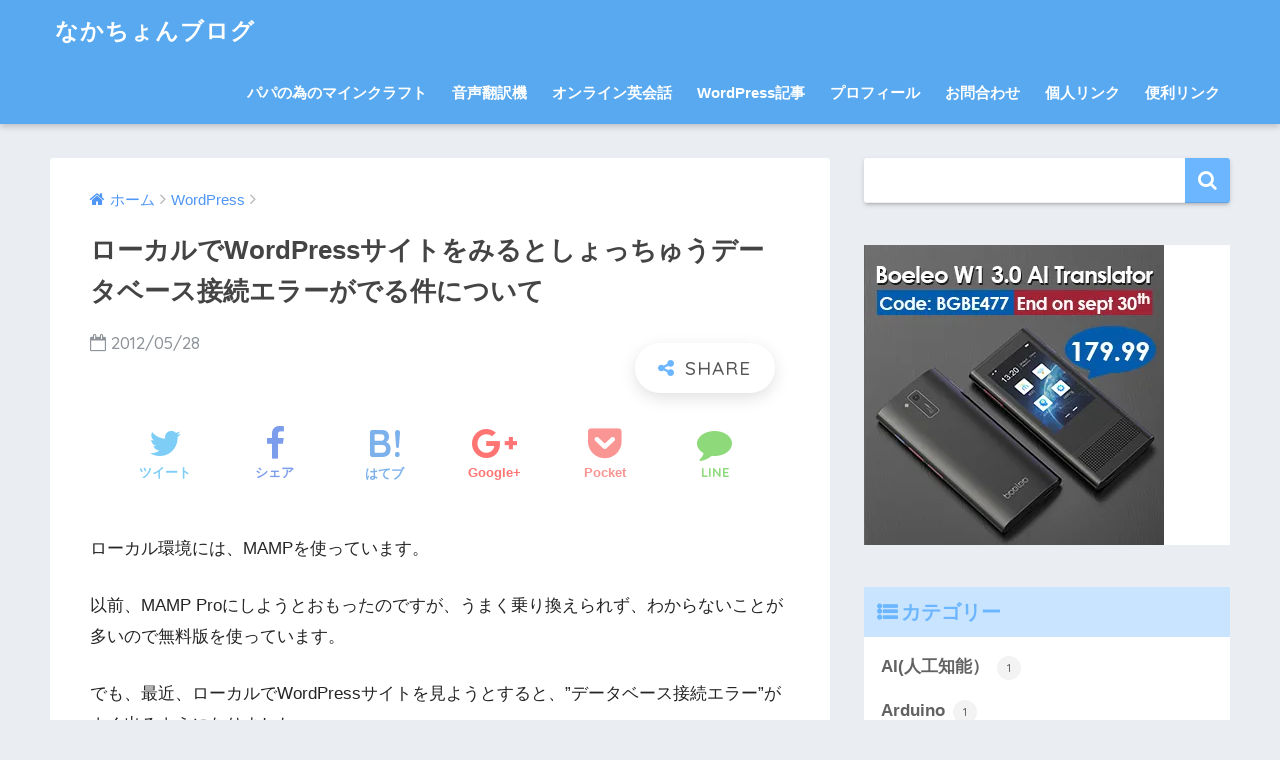

--- FILE ---
content_type: text/html; charset=UTF-8
request_url: https://blog.nakachon.com/2012/05/28/%E3%83%AD%E3%83%BC%E3%82%AB%E3%83%AB%E3%81%A7wordpress%E3%82%B5%E3%82%A4%E3%83%88%E3%82%92%E3%81%BF%E3%82%8B%E3%81%A8%E3%81%97%E3%82%87%E3%81%A3%E3%81%A1%E3%82%85%E3%81%86%E3%83%87%E3%83%BC%E3%82%BF/
body_size: 17337
content:
<!doctype html>
<!--[if lt IE 7]><html lang="ja" class="no-js lt-ie9 lt-ie8 lt-ie7"><![endif]-->
<!--[if (IE 7)&!(IEMobile)]><html lang="ja" class="no-js lt-ie9 lt-ie8"><![endif]-->
<!--[if (IE 8)&!(IEMobile)]><html lang="ja" class="no-js lt-ie9"><![endif]-->
<!--[if gt IE 8]><!--><html lang="ja" class="no-js"><!--<![endif]-->
<head>
	<meta charset="utf-8">
	<meta http-equiv="X-UA-Compatible" content="IE=edge">
	<meta name="HandheldFriendly" content="True">
	<meta name="MobileOptimized" content="320">
	<meta name="viewport" content="width=device-width, initial-scale=1 ,viewport-fit=cover"/>
	<meta name="msapplication-TileColor" content="#6bb6ff">
	<meta name="theme-color" content="#6bb6ff">
	<link rel="pingback" href="https://blog.nakachon.com/xmlrpc.php">
	<script async src="//pagead2.googlesyndication.com/pagead/js/adsbygoogle.js"></script>
<script>
     (adsbygoogle = window.adsbygoogle || []).push({
          google_ad_client: "ca-pub-2181484306856515",
          enable_page_level_ads: true
     });
</script>
<!-- Global site tag (gtag.js) - Google Analytics -->
<script async src="https://www.googletagmanager.com/gtag/js?id=UA-18715048-5"></script>
<script>
  window.dataLayer = window.dataLayer || [];
  function gtag(){dataLayer.push(arguments);}
  gtag('js', new Date());

  gtag('config', 'UA-18715048-5');
</script>

	<title>ローカルでWordPressサイトをみるとしょっちゅうデータベース接続エラーがでる件について | なかちょんブログ</title>
<meta name='robots' content='max-image-preview:large' />
<link rel='dns-prefetch' href='//stats.wp.com' />
<link rel='dns-prefetch' href='//ajax.googleapis.com' />
<link rel='dns-prefetch' href='//fonts.googleapis.com' />
<link rel='dns-prefetch' href='//i0.wp.com' />
<link rel="alternate" type="application/rss+xml" title="なかちょんブログ &raquo; フィード" href="https://blog.nakachon.com/feed/" />
<link rel="alternate" type="application/rss+xml" title="なかちょんブログ &raquo; コメントフィード" href="https://blog.nakachon.com/comments/feed/" />
<script type="text/javascript">
window._wpemojiSettings = {"baseUrl":"https:\/\/s.w.org\/images\/core\/emoji\/14.0.0\/72x72\/","ext":".png","svgUrl":"https:\/\/s.w.org\/images\/core\/emoji\/14.0.0\/svg\/","svgExt":".svg","source":{"concatemoji":"https:\/\/blog.nakachon.com\/wp-includes\/js\/wp-emoji-release.min.js"}};
/*! This file is auto-generated */
!function(e,a,t){var n,r,o,i=a.createElement("canvas"),p=i.getContext&&i.getContext("2d");function s(e,t){p.clearRect(0,0,i.width,i.height),p.fillText(e,0,0);e=i.toDataURL();return p.clearRect(0,0,i.width,i.height),p.fillText(t,0,0),e===i.toDataURL()}function c(e){var t=a.createElement("script");t.src=e,t.defer=t.type="text/javascript",a.getElementsByTagName("head")[0].appendChild(t)}for(o=Array("flag","emoji"),t.supports={everything:!0,everythingExceptFlag:!0},r=0;r<o.length;r++)t.supports[o[r]]=function(e){if(p&&p.fillText)switch(p.textBaseline="top",p.font="600 32px Arial",e){case"flag":return s("\ud83c\udff3\ufe0f\u200d\u26a7\ufe0f","\ud83c\udff3\ufe0f\u200b\u26a7\ufe0f")?!1:!s("\ud83c\uddfa\ud83c\uddf3","\ud83c\uddfa\u200b\ud83c\uddf3")&&!s("\ud83c\udff4\udb40\udc67\udb40\udc62\udb40\udc65\udb40\udc6e\udb40\udc67\udb40\udc7f","\ud83c\udff4\u200b\udb40\udc67\u200b\udb40\udc62\u200b\udb40\udc65\u200b\udb40\udc6e\u200b\udb40\udc67\u200b\udb40\udc7f");case"emoji":return!s("\ud83e\udef1\ud83c\udffb\u200d\ud83e\udef2\ud83c\udfff","\ud83e\udef1\ud83c\udffb\u200b\ud83e\udef2\ud83c\udfff")}return!1}(o[r]),t.supports.everything=t.supports.everything&&t.supports[o[r]],"flag"!==o[r]&&(t.supports.everythingExceptFlag=t.supports.everythingExceptFlag&&t.supports[o[r]]);t.supports.everythingExceptFlag=t.supports.everythingExceptFlag&&!t.supports.flag,t.DOMReady=!1,t.readyCallback=function(){t.DOMReady=!0},t.supports.everything||(n=function(){t.readyCallback()},a.addEventListener?(a.addEventListener("DOMContentLoaded",n,!1),e.addEventListener("load",n,!1)):(e.attachEvent("onload",n),a.attachEvent("onreadystatechange",function(){"complete"===a.readyState&&t.readyCallback()})),(e=t.source||{}).concatemoji?c(e.concatemoji):e.wpemoji&&e.twemoji&&(c(e.twemoji),c(e.wpemoji)))}(window,document,window._wpemojiSettings);
</script>
<style type="text/css">
img.wp-smiley,
img.emoji {
	display: inline !important;
	border: none !important;
	box-shadow: none !important;
	height: 1em !important;
	width: 1em !important;
	margin: 0 0.07em !important;
	vertical-align: -0.1em !important;
	background: none !important;
	padding: 0 !important;
}
</style>
	<link rel='stylesheet' id='wp-block-library-css' href='https://blog.nakachon.com/wp-includes/css/dist/block-library/style.min.css' type='text/css' media='all' />
<style id='wp-block-library-inline-css' type='text/css'>
.has-text-align-justify{text-align:justify;}
</style>
<link rel='stylesheet' id='jetpack-videopress-video-block-view-css' href='https://blog.nakachon.com/wp-content/plugins/jetpack/jetpack_vendor/automattic/jetpack-videopress/build/block-editor/blocks/video/view.css?minify=false' type='text/css' media='all' />
<link rel='stylesheet' id='mediaelement-css' href='https://blog.nakachon.com/wp-includes/js/mediaelement/mediaelementplayer-legacy.min.css' type='text/css' media='all' />
<link rel='stylesheet' id='wp-mediaelement-css' href='https://blog.nakachon.com/wp-includes/js/mediaelement/wp-mediaelement.min.css' type='text/css' media='all' />
<link rel='stylesheet' id='classic-theme-styles-css' href='https://blog.nakachon.com/wp-includes/css/classic-themes.min.css' type='text/css' media='all' />
<style id='global-styles-inline-css' type='text/css'>
body{--wp--preset--color--black: #000000;--wp--preset--color--cyan-bluish-gray: #abb8c3;--wp--preset--color--white: #ffffff;--wp--preset--color--pale-pink: #f78da7;--wp--preset--color--vivid-red: #cf2e2e;--wp--preset--color--luminous-vivid-orange: #ff6900;--wp--preset--color--luminous-vivid-amber: #fcb900;--wp--preset--color--light-green-cyan: #7bdcb5;--wp--preset--color--vivid-green-cyan: #00d084;--wp--preset--color--pale-cyan-blue: #8ed1fc;--wp--preset--color--vivid-cyan-blue: #0693e3;--wp--preset--color--vivid-purple: #9b51e0;--wp--preset--gradient--vivid-cyan-blue-to-vivid-purple: linear-gradient(135deg,rgba(6,147,227,1) 0%,rgb(155,81,224) 100%);--wp--preset--gradient--light-green-cyan-to-vivid-green-cyan: linear-gradient(135deg,rgb(122,220,180) 0%,rgb(0,208,130) 100%);--wp--preset--gradient--luminous-vivid-amber-to-luminous-vivid-orange: linear-gradient(135deg,rgba(252,185,0,1) 0%,rgba(255,105,0,1) 100%);--wp--preset--gradient--luminous-vivid-orange-to-vivid-red: linear-gradient(135deg,rgba(255,105,0,1) 0%,rgb(207,46,46) 100%);--wp--preset--gradient--very-light-gray-to-cyan-bluish-gray: linear-gradient(135deg,rgb(238,238,238) 0%,rgb(169,184,195) 100%);--wp--preset--gradient--cool-to-warm-spectrum: linear-gradient(135deg,rgb(74,234,220) 0%,rgb(151,120,209) 20%,rgb(207,42,186) 40%,rgb(238,44,130) 60%,rgb(251,105,98) 80%,rgb(254,248,76) 100%);--wp--preset--gradient--blush-light-purple: linear-gradient(135deg,rgb(255,206,236) 0%,rgb(152,150,240) 100%);--wp--preset--gradient--blush-bordeaux: linear-gradient(135deg,rgb(254,205,165) 0%,rgb(254,45,45) 50%,rgb(107,0,62) 100%);--wp--preset--gradient--luminous-dusk: linear-gradient(135deg,rgb(255,203,112) 0%,rgb(199,81,192) 50%,rgb(65,88,208) 100%);--wp--preset--gradient--pale-ocean: linear-gradient(135deg,rgb(255,245,203) 0%,rgb(182,227,212) 50%,rgb(51,167,181) 100%);--wp--preset--gradient--electric-grass: linear-gradient(135deg,rgb(202,248,128) 0%,rgb(113,206,126) 100%);--wp--preset--gradient--midnight: linear-gradient(135deg,rgb(2,3,129) 0%,rgb(40,116,252) 100%);--wp--preset--duotone--dark-grayscale: url('#wp-duotone-dark-grayscale');--wp--preset--duotone--grayscale: url('#wp-duotone-grayscale');--wp--preset--duotone--purple-yellow: url('#wp-duotone-purple-yellow');--wp--preset--duotone--blue-red: url('#wp-duotone-blue-red');--wp--preset--duotone--midnight: url('#wp-duotone-midnight');--wp--preset--duotone--magenta-yellow: url('#wp-duotone-magenta-yellow');--wp--preset--duotone--purple-green: url('#wp-duotone-purple-green');--wp--preset--duotone--blue-orange: url('#wp-duotone-blue-orange');--wp--preset--font-size--small: 13px;--wp--preset--font-size--medium: 20px;--wp--preset--font-size--large: 36px;--wp--preset--font-size--x-large: 42px;--wp--preset--spacing--20: 0.44rem;--wp--preset--spacing--30: 0.67rem;--wp--preset--spacing--40: 1rem;--wp--preset--spacing--50: 1.5rem;--wp--preset--spacing--60: 2.25rem;--wp--preset--spacing--70: 3.38rem;--wp--preset--spacing--80: 5.06rem;--wp--preset--shadow--natural: 6px 6px 9px rgba(0, 0, 0, 0.2);--wp--preset--shadow--deep: 12px 12px 50px rgba(0, 0, 0, 0.4);--wp--preset--shadow--sharp: 6px 6px 0px rgba(0, 0, 0, 0.2);--wp--preset--shadow--outlined: 6px 6px 0px -3px rgba(255, 255, 255, 1), 6px 6px rgba(0, 0, 0, 1);--wp--preset--shadow--crisp: 6px 6px 0px rgba(0, 0, 0, 1);}:where(.is-layout-flex){gap: 0.5em;}body .is-layout-flow > .alignleft{float: left;margin-inline-start: 0;margin-inline-end: 2em;}body .is-layout-flow > .alignright{float: right;margin-inline-start: 2em;margin-inline-end: 0;}body .is-layout-flow > .aligncenter{margin-left: auto !important;margin-right: auto !important;}body .is-layout-constrained > .alignleft{float: left;margin-inline-start: 0;margin-inline-end: 2em;}body .is-layout-constrained > .alignright{float: right;margin-inline-start: 2em;margin-inline-end: 0;}body .is-layout-constrained > .aligncenter{margin-left: auto !important;margin-right: auto !important;}body .is-layout-constrained > :where(:not(.alignleft):not(.alignright):not(.alignfull)){max-width: var(--wp--style--global--content-size);margin-left: auto !important;margin-right: auto !important;}body .is-layout-constrained > .alignwide{max-width: var(--wp--style--global--wide-size);}body .is-layout-flex{display: flex;}body .is-layout-flex{flex-wrap: wrap;align-items: center;}body .is-layout-flex > *{margin: 0;}:where(.wp-block-columns.is-layout-flex){gap: 2em;}.has-black-color{color: var(--wp--preset--color--black) !important;}.has-cyan-bluish-gray-color{color: var(--wp--preset--color--cyan-bluish-gray) !important;}.has-white-color{color: var(--wp--preset--color--white) !important;}.has-pale-pink-color{color: var(--wp--preset--color--pale-pink) !important;}.has-vivid-red-color{color: var(--wp--preset--color--vivid-red) !important;}.has-luminous-vivid-orange-color{color: var(--wp--preset--color--luminous-vivid-orange) !important;}.has-luminous-vivid-amber-color{color: var(--wp--preset--color--luminous-vivid-amber) !important;}.has-light-green-cyan-color{color: var(--wp--preset--color--light-green-cyan) !important;}.has-vivid-green-cyan-color{color: var(--wp--preset--color--vivid-green-cyan) !important;}.has-pale-cyan-blue-color{color: var(--wp--preset--color--pale-cyan-blue) !important;}.has-vivid-cyan-blue-color{color: var(--wp--preset--color--vivid-cyan-blue) !important;}.has-vivid-purple-color{color: var(--wp--preset--color--vivid-purple) !important;}.has-black-background-color{background-color: var(--wp--preset--color--black) !important;}.has-cyan-bluish-gray-background-color{background-color: var(--wp--preset--color--cyan-bluish-gray) !important;}.has-white-background-color{background-color: var(--wp--preset--color--white) !important;}.has-pale-pink-background-color{background-color: var(--wp--preset--color--pale-pink) !important;}.has-vivid-red-background-color{background-color: var(--wp--preset--color--vivid-red) !important;}.has-luminous-vivid-orange-background-color{background-color: var(--wp--preset--color--luminous-vivid-orange) !important;}.has-luminous-vivid-amber-background-color{background-color: var(--wp--preset--color--luminous-vivid-amber) !important;}.has-light-green-cyan-background-color{background-color: var(--wp--preset--color--light-green-cyan) !important;}.has-vivid-green-cyan-background-color{background-color: var(--wp--preset--color--vivid-green-cyan) !important;}.has-pale-cyan-blue-background-color{background-color: var(--wp--preset--color--pale-cyan-blue) !important;}.has-vivid-cyan-blue-background-color{background-color: var(--wp--preset--color--vivid-cyan-blue) !important;}.has-vivid-purple-background-color{background-color: var(--wp--preset--color--vivid-purple) !important;}.has-black-border-color{border-color: var(--wp--preset--color--black) !important;}.has-cyan-bluish-gray-border-color{border-color: var(--wp--preset--color--cyan-bluish-gray) !important;}.has-white-border-color{border-color: var(--wp--preset--color--white) !important;}.has-pale-pink-border-color{border-color: var(--wp--preset--color--pale-pink) !important;}.has-vivid-red-border-color{border-color: var(--wp--preset--color--vivid-red) !important;}.has-luminous-vivid-orange-border-color{border-color: var(--wp--preset--color--luminous-vivid-orange) !important;}.has-luminous-vivid-amber-border-color{border-color: var(--wp--preset--color--luminous-vivid-amber) !important;}.has-light-green-cyan-border-color{border-color: var(--wp--preset--color--light-green-cyan) !important;}.has-vivid-green-cyan-border-color{border-color: var(--wp--preset--color--vivid-green-cyan) !important;}.has-pale-cyan-blue-border-color{border-color: var(--wp--preset--color--pale-cyan-blue) !important;}.has-vivid-cyan-blue-border-color{border-color: var(--wp--preset--color--vivid-cyan-blue) !important;}.has-vivid-purple-border-color{border-color: var(--wp--preset--color--vivid-purple) !important;}.has-vivid-cyan-blue-to-vivid-purple-gradient-background{background: var(--wp--preset--gradient--vivid-cyan-blue-to-vivid-purple) !important;}.has-light-green-cyan-to-vivid-green-cyan-gradient-background{background: var(--wp--preset--gradient--light-green-cyan-to-vivid-green-cyan) !important;}.has-luminous-vivid-amber-to-luminous-vivid-orange-gradient-background{background: var(--wp--preset--gradient--luminous-vivid-amber-to-luminous-vivid-orange) !important;}.has-luminous-vivid-orange-to-vivid-red-gradient-background{background: var(--wp--preset--gradient--luminous-vivid-orange-to-vivid-red) !important;}.has-very-light-gray-to-cyan-bluish-gray-gradient-background{background: var(--wp--preset--gradient--very-light-gray-to-cyan-bluish-gray) !important;}.has-cool-to-warm-spectrum-gradient-background{background: var(--wp--preset--gradient--cool-to-warm-spectrum) !important;}.has-blush-light-purple-gradient-background{background: var(--wp--preset--gradient--blush-light-purple) !important;}.has-blush-bordeaux-gradient-background{background: var(--wp--preset--gradient--blush-bordeaux) !important;}.has-luminous-dusk-gradient-background{background: var(--wp--preset--gradient--luminous-dusk) !important;}.has-pale-ocean-gradient-background{background: var(--wp--preset--gradient--pale-ocean) !important;}.has-electric-grass-gradient-background{background: var(--wp--preset--gradient--electric-grass) !important;}.has-midnight-gradient-background{background: var(--wp--preset--gradient--midnight) !important;}.has-small-font-size{font-size: var(--wp--preset--font-size--small) !important;}.has-medium-font-size{font-size: var(--wp--preset--font-size--medium) !important;}.has-large-font-size{font-size: var(--wp--preset--font-size--large) !important;}.has-x-large-font-size{font-size: var(--wp--preset--font-size--x-large) !important;}
.wp-block-navigation a:where(:not(.wp-element-button)){color: inherit;}
:where(.wp-block-columns.is-layout-flex){gap: 2em;}
.wp-block-pullquote{font-size: 1.5em;line-height: 1.6;}
</style>
<link rel='stylesheet' id='contact-form-7-css' href='https://blog.nakachon.com/wp-content/plugins/contact-form-7/includes/css/styles.css' type='text/css' media='all' />
<link rel='stylesheet' id='toc-screen-css' href='https://blog.nakachon.com/wp-content/plugins/table-of-contents-plus/screen.min.css' type='text/css' media='all' />
<style id='toc-screen-inline-css' type='text/css'>
div#toc_container {width: 75%;}div#toc_container ul li {font-size: 100%;}
</style>
<link rel='stylesheet' id='sng-stylesheet-css' href='https://blog.nakachon.com/wp-content/themes/sango-theme/style.css?ver15' type='text/css' media='all' />
<link rel='stylesheet' id='sng-option-css' href='https://blog.nakachon.com/wp-content/themes/sango-theme/entry-option.css?ver15' type='text/css' media='all' />
<link rel='stylesheet' id='child-style-css' href='https://blog.nakachon.com/wp-content/themes/sango-theme-child/style.css' type='text/css' media='all' />
<link rel='stylesheet' id='sng-googlefonts-css' href='//fonts.googleapis.com/css?family=Quicksand%3A500%2C700' type='text/css' media='all' />
<link rel='stylesheet' id='sng-fontawesome-css' href='https://blog.nakachon.com/wp-content/themes/sango-theme/library/fontawesome/css/font-awesome.min.css' type='text/css' media='all' />
<link rel='stylesheet' id='ripple-style-css' href='https://blog.nakachon.com/wp-content/themes/sango-theme/library/ripple/rippler.min.css' type='text/css' media='all' />
<link rel='stylesheet' id='jetpack_css-css' href='https://blog.nakachon.com/wp-content/plugins/jetpack/css/jetpack.css' type='text/css' media='all' />
<script type='text/javascript' src='https://ajax.googleapis.com/ajax/libs/jquery/2.2.4/jquery.min.js' id='jquery-js'></script>
<script type='text/javascript' src='https://blog.nakachon.com/wp-content/themes/sango-theme/library/js/modernizr.custom.min.js' id='sng-modernizr-js'></script>
<link rel="https://api.w.org/" href="https://blog.nakachon.com/wp-json/" /><link rel="alternate" type="application/json" href="https://blog.nakachon.com/wp-json/wp/v2/posts/1001" /><link rel="EditURI" type="application/rsd+xml" title="RSD" href="https://blog.nakachon.com/xmlrpc.php?rsd" />
<link rel="canonical" href="https://blog.nakachon.com/2012/05/28/%e3%83%ad%e3%83%bc%e3%82%ab%e3%83%ab%e3%81%a7wordpress%e3%82%b5%e3%82%a4%e3%83%88%e3%82%92%e3%81%bf%e3%82%8b%e3%81%a8%e3%81%97%e3%82%87%e3%81%a3%e3%81%a1%e3%82%85%e3%81%86%e3%83%87%e3%83%bc%e3%82%bf/" />
<link rel='shortlink' href='https://blog.nakachon.com/?p=1001' />
<link rel="alternate" type="application/json+oembed" href="https://blog.nakachon.com/wp-json/oembed/1.0/embed?url=https%3A%2F%2Fblog.nakachon.com%2F2012%2F05%2F28%2F%25e3%2583%25ad%25e3%2583%25bc%25e3%2582%25ab%25e3%2583%25ab%25e3%2581%25a7wordpress%25e3%2582%25b5%25e3%2582%25a4%25e3%2583%2588%25e3%2582%2592%25e3%2581%25bf%25e3%2582%258b%25e3%2581%25a8%25e3%2581%2597%25e3%2582%2587%25e3%2581%25a3%25e3%2581%25a1%25e3%2582%2585%25e3%2581%2586%25e3%2583%2587%25e3%2583%25bc%25e3%2582%25bf%2F" />
<link rel="alternate" type="text/xml+oembed" href="https://blog.nakachon.com/wp-json/oembed/1.0/embed?url=https%3A%2F%2Fblog.nakachon.com%2F2012%2F05%2F28%2F%25e3%2583%25ad%25e3%2583%25bc%25e3%2582%25ab%25e3%2583%25ab%25e3%2581%25a7wordpress%25e3%2582%25b5%25e3%2582%25a4%25e3%2583%2588%25e3%2582%2592%25e3%2581%25bf%25e3%2582%258b%25e3%2581%25a8%25e3%2581%2597%25e3%2582%2587%25e3%2581%25a3%25e3%2581%25a1%25e3%2582%2585%25e3%2581%2586%25e3%2583%2587%25e3%2583%25bc%25e3%2582%25bf%2F&#038;format=xml" />
	<style>img#wpstats{display:none}</style>
		<meta property="og:title" content="ローカルでWordPressサイトをみるとしょっちゅうデータベース接続エラーがでる件について" />
<meta property="og:description" content="ローカル環境には、MAMPを使っています。 以前、MAMP Proにしようとおもったのですが、うまく乗り換えられず、わからないことが多いので無料版を使っています。 でも、最近、ローカルでWordPressサイトを見ようと ... " />
<meta property="og:type" content="article" />
<meta property="og:url" content="https://blog.nakachon.com/2012/05/28/%e3%83%ad%e3%83%bc%e3%82%ab%e3%83%ab%e3%81%a7wordpress%e3%82%b5%e3%82%a4%e3%83%88%e3%82%92%e3%81%bf%e3%82%8b%e3%81%a8%e3%81%97%e3%82%87%e3%81%a3%e3%81%a1%e3%82%85%e3%81%86%e3%83%87%e3%83%bc%e3%82%bf/" />
<meta property="og:image" content="https://blog.nakachon.com/wp-content/themes/sango-theme/library/images/default.jpg" />
<meta property="og:site_name" content="なかちょんブログ" />
<meta name="twitter:card" content="summary_large_image" />

<!-- Jetpack Open Graph Tags -->
<meta property="og:type" content="article" />
<meta property="og:title" content="ローカルでWordPressサイトをみるとしょっちゅうデータベース接続エラーがでる件について" />
<meta property="og:url" content="https://blog.nakachon.com/2012/05/28/%e3%83%ad%e3%83%bc%e3%82%ab%e3%83%ab%e3%81%a7wordpress%e3%82%b5%e3%82%a4%e3%83%88%e3%82%92%e3%81%bf%e3%82%8b%e3%81%a8%e3%81%97%e3%82%87%e3%81%a3%e3%81%a1%e3%82%85%e3%81%86%e3%83%87%e3%83%bc%e3%82%bf/" />
<meta property="og:description" content="ローカル環境には、MAMPを使っています。 以前、MAMP Proにしようとおもったのですが、うまく乗り換えら&hellip;" />
<meta property="article:published_time" content="2012-05-27T23:28:14+00:00" />
<meta property="article:modified_time" content="2012-05-27T23:28:16+00:00" />
<meta property="og:site_name" content="なかちょんブログ" />
<meta property="og:image" content="https://s0.wp.com/i/blank.jpg" />
<meta property="og:image:alt" content="" />
<meta property="og:locale" content="ja_JP" />
<meta name="twitter:text:title" content="ローカルでWordPressサイトをみるとしょっちゅうデータベース接続エラーがでる件について" />
<meta name="twitter:card" content="summary" />

<!-- End Jetpack Open Graph Tags -->
<style>
a {color: #4f96f6;}
.main-c {color: #6bb6ff;}
.main-bc {background-color: #6bb6ff;}
.main-bdr,#inner-content .main-bdr {border-color:  #6bb6ff;}
.pastel-bc , #inner-content .pastel-bc {background-color: #c8e4ff;}
.accent-c {color: #ffb36b;}
.accent-bc {background-color: #ffb36b;}
.header,#footer-menu,.drawer__title {background-color: #58a9ef;}
#logo a {color: #FFF;}
.desktop-nav li a , .mobile-nav li a, #footer-menu a ,.copyright, #drawer__open,.drawer__title {color: #FFF;}
.drawer__title .close span, .drawer__title .close span:before {background: #FFF;}
.desktop-nav li:after {background: #FFF;}
.mobile-nav .current-menu-item {border-bottom-color: #FFF;}
.widgettitle {color: #6bb6ff;background-color:#c8e4ff;}
.footer {background-color: #e0e4eb;}
.footer, .footer a, .footer .widget ul li a {color: #3c3c3c;}
#toc_container .toc_title, #footer_menu .raised, .pagination a, .pagination span, #reply-title:before , .entry-content blockquote:before ,.main-c-before li:before ,.main-c-b:before{color: #6bb6ff;}
#searchsubmit, #toc_container .toc_title:before, .cat-name, .pre_tag > span, .pagination .current, #submit ,.withtag_list > span,.main-bc-before li:before {background-color: #6bb6ff;}
#toc_container, h3 ,.li-mainbdr ul,.li-mainbdr ol {border-color: #6bb6ff;}
.search-title .fa-search ,.acc-bc-before li:before {background: #ffb36b;}
.li-accentbdr ul, .li-accentbdr ol {border-color: #ffb36b;}
.pagination a:hover ,.li-pastelbc ul, .li-pastelbc ol {background: #c8e4ff;}
body {font-size: 100%;}
@media only screen and (min-width: 481px) {
body {font-size: 107%;}
}
@media only screen and (min-width: 1030px) {
body {font-size: 107%;}
}
.totop {background: #5ba9f7;}
.header-info a {color: #FFF; background: linear-gradient(95deg,#738bff,#85e3ec);}
.fixed-menu ul {background: #FFF;}
.fixed-menu a {color: #a2a7ab;}
.fixed-menu .current-menu-item a , .fixed-menu ul li a.active {color: #6bb6ff;}
.post-tab {background: #FFF;} .post-tab>div {color: #a7a7a7} .post-tab > div.tab-active{background: linear-gradient(45deg,#bdb9ff,#67b8ff)}
</style>
</head>
<body class="post-template-default single single-post postid-1001 single-format-standard">
	<div id="container">
		<header class="header">
						<div id="inner-header" class="wrap cf">
									<p id="logo" class="h1 dfont">
						<a href="https://blog.nakachon.com">なかちょんブログ</a>
					</p>
				<nav class="desktop-nav clearfix"><ul id="menu-mainmenu" class="menu"><li id="menu-item-2922" class="menu-item menu-item-type-taxonomy menu-item-object-category menu-item-2922"><a href="https://blog.nakachon.com/category/minecraft-for-papa/">パパの為のマインクラフト</a></li>
<li id="menu-item-4521" class="menu-item menu-item-type-post_type menu-item-object-page menu-item-4521"><a href="https://blog.nakachon.com/check-speech-translator-test-video-list-pocketalk-ili-travis/">音声翻訳機</a></li>
<li id="menu-item-1796" class="menu-item menu-item-type-taxonomy menu-item-object-category menu-item-1796"><a href="https://blog.nakachon.com/category/english/">オンライン英会話</a></li>
<li id="menu-item-1797" class="menu-item menu-item-type-taxonomy menu-item-object-category current-post-ancestor current-menu-parent current-post-parent menu-item-1797"><a href="https://blog.nakachon.com/category/wordpress/">WordPress記事</a></li>
<li id="menu-item-1661" class="menu-item menu-item-type-post_type menu-item-object-page menu-item-1661"><a href="https://blog.nakachon.com/profile/">プロフィール</a></li>
<li id="menu-item-1662" class="menu-item menu-item-type-post_type menu-item-object-page menu-item-1662"><a href="https://blog.nakachon.com/form-2/">お問合わせ</a></li>
<li id="menu-item-2114" class="menu-item menu-item-type-post_type menu-item-object-page menu-item-2114"><a href="https://blog.nakachon.com/private-link/">個人リンク</a></li>
<li id="menu-item-2341" class="menu-item menu-item-type-post_type menu-item-object-page menu-item-2341"><a href="https://blog.nakachon.com/my-favolite-tools/">便利リンク</a></li>
</ul></nav>			</div>
					</header>
			<div id="content">
		<div id="inner-content" class="wrap cf">
			<main id="main" class="m-all t-2of3 d-5of7 cf">
							       <article id="entry" class="cf post-1001 post type-post status-publish format-standard category-wordpress tag-mamp tag-mysql">
			       	  <header class="article-header entry-header">
	<nav id="breadcrumb"><ul itemscope itemtype="http://schema.org/BreadcrumbList"><li itemprop="itemListElement" itemscope itemtype="http://schema.org/ListItem"><a href="https://blog.nakachon.com" itemprop="item"><span itemprop="name">ホーム</span></a><meta itemprop="position" content="1" /></li><li itemprop="itemListElement" itemscope itemtype="http://schema.org/ListItem"><a href="https://blog.nakachon.com/category/wordpress/" itemprop="item"><span itemprop="name">WordPress</span></a><meta itemprop="position" content="2" /></li></ul></nav>    <h1 class="entry-title single-title">ローカルでWordPressサイトをみるとしょっちゅうデータベース接続エラーがでる件について</h1>
	<p class="entry-meta vcard dfont">
			       	<time class="pubdate entry-time" datetime="2012-05-28">2012/05/28</time>
	       	    </p>
    	  	<input type="checkbox" id="fab">
	  <label class="fab-btn extended-fab main-c" for="fab"><i class="fa fa-share-alt"></i></label>
	  <label class="fab__close-cover" for="fab"></label>
	  <!--FABの中身-->
	  <div id="fab__contents">
		 <div class="fab__contents-main dfont">
		    <label class="close" for="fab"><span></span></label>
		    <p class="fab__contents_title">SHARE</p>
		  			  	    <div class="sns-btn">
            <ul>
          <!-- twitter -->
          <li class="tw sns-btn__item">
              <a href="http://twitter.com/share?url=https%3A%2F%2Fblog.nakachon.com%2F2012%2F05%2F28%2F%25e3%2583%25ad%25e3%2583%25bc%25e3%2582%25ab%25e3%2583%25ab%25e3%2581%25a7wordpress%25e3%2582%25b5%25e3%2582%25a4%25e3%2583%2588%25e3%2582%2592%25e3%2581%25bf%25e3%2582%258b%25e3%2581%25a8%25e3%2581%2597%25e3%2582%2587%25e3%2581%25a3%25e3%2581%25a1%25e3%2582%2585%25e3%2581%2586%25e3%2583%2587%25e3%2583%25bc%25e3%2582%25bf%2F&text=%E3%83%AD%E3%83%BC%E3%82%AB%E3%83%AB%E3%81%A7WordPress%E3%82%B5%E3%82%A4%E3%83%88%E3%82%92%E3%81%BF%E3%82%8B%E3%81%A8%E3%81%97%E3%82%87%E3%81%A3%E3%81%A1%E3%82%85%E3%81%86%E3%83%87%E3%83%BC%E3%82%BF%E3%83%99%E3%83%BC%E3%82%B9%E6%8E%A5%E7%B6%9A%E3%82%A8%E3%83%A9%E3%83%BC%E3%81%8C%E3%81%A7%E3%82%8B%E4%BB%B6%E3%81%AB%E3%81%A4%E3%81%84%E3%81%A6%EF%BD%9C%E3%81%AA%E3%81%8B%E3%81%A1%E3%82%87%E3%82%93%E3%83%96%E3%83%AD%E3%82%B0" target="_blank" rel="nofollow">
                  <i class="fa fa-twitter"></i>
                  <span class="share_txt">ツイート</span>
              </a>
                        </li>

          <!-- facebook -->
          <li class="fb sns-btn__item">
              <a href="http://www.facebook.com/share.php?u=https%3A%2F%2Fblog.nakachon.com%2F2012%2F05%2F28%2F%25e3%2583%25ad%25e3%2583%25bc%25e3%2582%25ab%25e3%2583%25ab%25e3%2581%25a7wordpress%25e3%2582%25b5%25e3%2582%25a4%25e3%2583%2588%25e3%2582%2592%25e3%2581%25bf%25e3%2582%258b%25e3%2581%25a8%25e3%2581%2597%25e3%2582%2587%25e3%2581%25a3%25e3%2581%25a1%25e3%2582%2585%25e3%2581%2586%25e3%2583%2587%25e3%2583%25bc%25e3%2582%25bf%2F&t=%E3%83%AD%E3%83%BC%E3%82%AB%E3%83%AB%E3%81%A7WordPress%E3%82%B5%E3%82%A4%E3%83%88%E3%82%92%E3%81%BF%E3%82%8B%E3%81%A8%E3%81%97%E3%82%87%E3%81%A3%E3%81%A1%E3%82%85%E3%81%86%E3%83%87%E3%83%BC%E3%82%BF%E3%83%99%E3%83%BC%E3%82%B9%E6%8E%A5%E7%B6%9A%E3%82%A8%E3%83%A9%E3%83%BC%E3%81%8C%E3%81%A7%E3%82%8B%E4%BB%B6%E3%81%AB%E3%81%A4%E3%81%84%E3%81%A6%EF%BD%9C%E3%81%AA%E3%81%8B%E3%81%A1%E3%82%87%E3%82%93%E3%83%96%E3%83%AD%E3%82%B0" target="_blank" rel="nofollow">
                  <i class="fa fa-facebook"></i>
                  <span class="share_txt">シェア</span>
              </a>
                        </li>

          <!-- はてなブックマーク -->
          <li class="hatebu sns-btn__item">
            <a href="http://b.hatena.ne.jp/add?mode=confirm&url=https%3A%2F%2Fblog.nakachon.com%2F2012%2F05%2F28%2F%25e3%2583%25ad%25e3%2583%25bc%25e3%2582%25ab%25e3%2583%25ab%25e3%2581%25a7wordpress%25e3%2582%25b5%25e3%2582%25a4%25e3%2583%2588%25e3%2582%2592%25e3%2581%25bf%25e3%2582%258b%25e3%2581%25a8%25e3%2581%2597%25e3%2582%2587%25e3%2581%25a3%25e3%2581%25a1%25e3%2582%2585%25e3%2581%2586%25e3%2583%2587%25e3%2583%25bc%25e3%2582%25bf%2F"  onclick="javascript:window.open(this.href, '', 'menubar=no,toolbar=no,resizable=yes,scrollbars=yes,height=400,width=510');return false;" target="_blank" rel="nofollow">
                  <i class="fa fa-hatebu"></i>
                  <span class="share_txt">はてブ</span>
              </a>
                        </li>

          <!-- Google+ 別デザインのときは非表示に-->
                        <li class="gplus sns-btn__item">
                  <a href="https://plus.google.com/share?url=https%3A%2F%2Fblog.nakachon.com%2F2012%2F05%2F28%2F%25e3%2583%25ad%25e3%2583%25bc%25e3%2582%25ab%25e3%2583%25ab%25e3%2581%25a7wordpress%25e3%2582%25b5%25e3%2582%25a4%25e3%2583%2588%25e3%2582%2592%25e3%2581%25bf%25e3%2582%258b%25e3%2581%25a8%25e3%2581%2597%25e3%2582%2587%25e3%2581%25a3%25e3%2581%25a1%25e3%2582%2585%25e3%2581%2586%25e3%2583%2587%25e3%2583%25bc%25e3%2582%25bf%2F" target="_blank" rel="nofollow">
                      <i class="fa fa-google-plus" aria-hidden="true"></i>
                      <span class="share_txt">Google+</span>
                  </a>
                                </li>
          
          <!-- Pocket -->
          <li class="pkt sns-btn__item">
             <a href="http://getpocket.com/edit?url=https%3A%2F%2Fblog.nakachon.com%2F2012%2F05%2F28%2F%25e3%2583%25ad%25e3%2583%25bc%25e3%2582%25ab%25e3%2583%25ab%25e3%2581%25a7wordpress%25e3%2582%25b5%25e3%2582%25a4%25e3%2583%2588%25e3%2582%2592%25e3%2581%25bf%25e3%2582%258b%25e3%2581%25a8%25e3%2581%2597%25e3%2582%2587%25e3%2581%25a3%25e3%2581%25a1%25e3%2582%2585%25e3%2581%2586%25e3%2583%2587%25e3%2583%25bc%25e3%2582%25bf%2F&title=%E3%83%AD%E3%83%BC%E3%82%AB%E3%83%AB%E3%81%A7WordPress%E3%82%B5%E3%82%A4%E3%83%88%E3%82%92%E3%81%BF%E3%82%8B%E3%81%A8%E3%81%97%E3%82%87%E3%81%A3%E3%81%A1%E3%82%85%E3%81%86%E3%83%87%E3%83%BC%E3%82%BF%E3%83%99%E3%83%BC%E3%82%B9%E6%8E%A5%E7%B6%9A%E3%82%A8%E3%83%A9%E3%83%BC%E3%81%8C%E3%81%A7%E3%82%8B%E4%BB%B6%E3%81%AB%E3%81%A4%E3%81%84%E3%81%A6%EF%BD%9C%E3%81%AA%E3%81%8B%E3%81%A1%E3%82%87%E3%82%93%E3%83%96%E3%83%AD%E3%82%B0" target="_blank" rel="nofollow">
                  <i class="fa fa-get-pocket"></i>
                  <span class="share_txt">Pocket</span>
              </a>
                        </li>

          <!-- LINE -->
          <li class="line sns-btn__item">
              <a href="http://line.me/R/msg/text/?https%3A%2F%2Fblog.nakachon.com%2F2012%2F05%2F28%2F%25e3%2583%25ad%25e3%2583%25bc%25e3%2582%25ab%25e3%2583%25ab%25e3%2581%25a7wordpress%25e3%2582%25b5%25e3%2582%25a4%25e3%2583%2588%25e3%2582%2592%25e3%2581%25bf%25e3%2582%258b%25e3%2581%25a8%25e3%2581%2597%25e3%2582%2587%25e3%2581%25a3%25e3%2581%25a1%25e3%2582%2585%25e3%2581%2586%25e3%2583%2587%25e3%2583%25bc%25e3%2582%25bf%2F%0D%0A%E3%83%AD%E3%83%BC%E3%82%AB%E3%83%AB%E3%81%A7WordPress%E3%82%B5%E3%82%A4%E3%83%88%E3%82%92%E3%81%BF%E3%82%8B%E3%81%A8%E3%81%97%E3%82%87%E3%81%A3%E3%81%A1%E3%82%85%E3%81%86%E3%83%87%E3%83%BC%E3%82%BF%E3%83%99%E3%83%BC%E3%82%B9%E6%8E%A5%E7%B6%9A%E3%82%A8%E3%83%A9%E3%83%BC%E3%81%8C%E3%81%A7%E3%82%8B%E4%BB%B6%E3%81%AB%E3%81%A4%E3%81%84%E3%81%A6%EF%BD%9C%E3%81%AA%E3%81%8B%E3%81%A1%E3%82%87%E3%82%93%E3%83%96%E3%83%AD%E3%82%B0" target="_blank" rel="nofollow">
                 <i class="fa fa-comment"></i>
                  <span class="share_txt dfont">LINE</span>
              </a>
          </li>
      </ul>
  </div>
  	  	</div>
	  </div>
		    <div class="sns-btn normal-sns">
            <ul>
          <!-- twitter -->
          <li class="tw sns-btn__item">
              <a href="http://twitter.com/share?url=https%3A%2F%2Fblog.nakachon.com%2F2012%2F05%2F28%2F%25e3%2583%25ad%25e3%2583%25bc%25e3%2582%25ab%25e3%2583%25ab%25e3%2581%25a7wordpress%25e3%2582%25b5%25e3%2582%25a4%25e3%2583%2588%25e3%2582%2592%25e3%2581%25bf%25e3%2582%258b%25e3%2581%25a8%25e3%2581%2597%25e3%2582%2587%25e3%2581%25a3%25e3%2581%25a1%25e3%2582%2585%25e3%2581%2586%25e3%2583%2587%25e3%2583%25bc%25e3%2582%25bf%2F&text=%E3%83%AD%E3%83%BC%E3%82%AB%E3%83%AB%E3%81%A7WordPress%E3%82%B5%E3%82%A4%E3%83%88%E3%82%92%E3%81%BF%E3%82%8B%E3%81%A8%E3%81%97%E3%82%87%E3%81%A3%E3%81%A1%E3%82%85%E3%81%86%E3%83%87%E3%83%BC%E3%82%BF%E3%83%99%E3%83%BC%E3%82%B9%E6%8E%A5%E7%B6%9A%E3%82%A8%E3%83%A9%E3%83%BC%E3%81%8C%E3%81%A7%E3%82%8B%E4%BB%B6%E3%81%AB%E3%81%A4%E3%81%84%E3%81%A6%EF%BD%9C%E3%81%AA%E3%81%8B%E3%81%A1%E3%82%87%E3%82%93%E3%83%96%E3%83%AD%E3%82%B0" target="_blank" rel="nofollow">
                  <i class="fa fa-twitter"></i>
                  <span class="share_txt">ツイート</span>
              </a>
                        </li>

          <!-- facebook -->
          <li class="fb sns-btn__item">
              <a href="http://www.facebook.com/share.php?u=https%3A%2F%2Fblog.nakachon.com%2F2012%2F05%2F28%2F%25e3%2583%25ad%25e3%2583%25bc%25e3%2582%25ab%25e3%2583%25ab%25e3%2581%25a7wordpress%25e3%2582%25b5%25e3%2582%25a4%25e3%2583%2588%25e3%2582%2592%25e3%2581%25bf%25e3%2582%258b%25e3%2581%25a8%25e3%2581%2597%25e3%2582%2587%25e3%2581%25a3%25e3%2581%25a1%25e3%2582%2585%25e3%2581%2586%25e3%2583%2587%25e3%2583%25bc%25e3%2582%25bf%2F&t=%E3%83%AD%E3%83%BC%E3%82%AB%E3%83%AB%E3%81%A7WordPress%E3%82%B5%E3%82%A4%E3%83%88%E3%82%92%E3%81%BF%E3%82%8B%E3%81%A8%E3%81%97%E3%82%87%E3%81%A3%E3%81%A1%E3%82%85%E3%81%86%E3%83%87%E3%83%BC%E3%82%BF%E3%83%99%E3%83%BC%E3%82%B9%E6%8E%A5%E7%B6%9A%E3%82%A8%E3%83%A9%E3%83%BC%E3%81%8C%E3%81%A7%E3%82%8B%E4%BB%B6%E3%81%AB%E3%81%A4%E3%81%84%E3%81%A6%EF%BD%9C%E3%81%AA%E3%81%8B%E3%81%A1%E3%82%87%E3%82%93%E3%83%96%E3%83%AD%E3%82%B0" target="_blank" rel="nofollow">
                  <i class="fa fa-facebook"></i>
                  <span class="share_txt">シェア</span>
              </a>
                        </li>

          <!-- はてなブックマーク -->
          <li class="hatebu sns-btn__item">
            <a href="http://b.hatena.ne.jp/add?mode=confirm&url=https%3A%2F%2Fblog.nakachon.com%2F2012%2F05%2F28%2F%25e3%2583%25ad%25e3%2583%25bc%25e3%2582%25ab%25e3%2583%25ab%25e3%2581%25a7wordpress%25e3%2582%25b5%25e3%2582%25a4%25e3%2583%2588%25e3%2582%2592%25e3%2581%25bf%25e3%2582%258b%25e3%2581%25a8%25e3%2581%2597%25e3%2582%2587%25e3%2581%25a3%25e3%2581%25a1%25e3%2582%2585%25e3%2581%2586%25e3%2583%2587%25e3%2583%25bc%25e3%2582%25bf%2F"  onclick="javascript:window.open(this.href, '', 'menubar=no,toolbar=no,resizable=yes,scrollbars=yes,height=400,width=510');return false;" target="_blank" rel="nofollow">
                  <i class="fa fa-hatebu"></i>
                  <span class="share_txt">はてブ</span>
              </a>
                        </li>

          <!-- Google+ 別デザインのときは非表示に-->
                        <li class="gplus sns-btn__item">
                  <a href="https://plus.google.com/share?url=https%3A%2F%2Fblog.nakachon.com%2F2012%2F05%2F28%2F%25e3%2583%25ad%25e3%2583%25bc%25e3%2582%25ab%25e3%2583%25ab%25e3%2581%25a7wordpress%25e3%2582%25b5%25e3%2582%25a4%25e3%2583%2588%25e3%2582%2592%25e3%2581%25bf%25e3%2582%258b%25e3%2581%25a8%25e3%2581%2597%25e3%2582%2587%25e3%2581%25a3%25e3%2581%25a1%25e3%2582%2585%25e3%2581%2586%25e3%2583%2587%25e3%2583%25bc%25e3%2582%25bf%2F" target="_blank" rel="nofollow">
                      <i class="fa fa-google-plus" aria-hidden="true"></i>
                      <span class="share_txt">Google+</span>
                  </a>
                                </li>
          
          <!-- Pocket -->
          <li class="pkt sns-btn__item">
             <a href="http://getpocket.com/edit?url=https%3A%2F%2Fblog.nakachon.com%2F2012%2F05%2F28%2F%25e3%2583%25ad%25e3%2583%25bc%25e3%2582%25ab%25e3%2583%25ab%25e3%2581%25a7wordpress%25e3%2582%25b5%25e3%2582%25a4%25e3%2583%2588%25e3%2582%2592%25e3%2581%25bf%25e3%2582%258b%25e3%2581%25a8%25e3%2581%2597%25e3%2582%2587%25e3%2581%25a3%25e3%2581%25a1%25e3%2582%2585%25e3%2581%2586%25e3%2583%2587%25e3%2583%25bc%25e3%2582%25bf%2F&title=%E3%83%AD%E3%83%BC%E3%82%AB%E3%83%AB%E3%81%A7WordPress%E3%82%B5%E3%82%A4%E3%83%88%E3%82%92%E3%81%BF%E3%82%8B%E3%81%A8%E3%81%97%E3%82%87%E3%81%A3%E3%81%A1%E3%82%85%E3%81%86%E3%83%87%E3%83%BC%E3%82%BF%E3%83%99%E3%83%BC%E3%82%B9%E6%8E%A5%E7%B6%9A%E3%82%A8%E3%83%A9%E3%83%BC%E3%81%8C%E3%81%A7%E3%82%8B%E4%BB%B6%E3%81%AB%E3%81%A4%E3%81%84%E3%81%A6%EF%BD%9C%E3%81%AA%E3%81%8B%E3%81%A1%E3%82%87%E3%82%93%E3%83%96%E3%83%AD%E3%82%B0" target="_blank" rel="nofollow">
                  <i class="fa fa-get-pocket"></i>
                  <span class="share_txt">Pocket</span>
              </a>
                        </li>

          <!-- LINE -->
          <li class="line sns-btn__item">
              <a href="http://line.me/R/msg/text/?https%3A%2F%2Fblog.nakachon.com%2F2012%2F05%2F28%2F%25e3%2583%25ad%25e3%2583%25bc%25e3%2582%25ab%25e3%2583%25ab%25e3%2581%25a7wordpress%25e3%2582%25b5%25e3%2582%25a4%25e3%2583%2588%25e3%2582%2592%25e3%2581%25bf%25e3%2582%258b%25e3%2581%25a8%25e3%2581%2597%25e3%2582%2587%25e3%2581%25a3%25e3%2581%25a1%25e3%2582%2585%25e3%2581%2586%25e3%2583%2587%25e3%2583%25bc%25e3%2582%25bf%2F%0D%0A%E3%83%AD%E3%83%BC%E3%82%AB%E3%83%AB%E3%81%A7WordPress%E3%82%B5%E3%82%A4%E3%83%88%E3%82%92%E3%81%BF%E3%82%8B%E3%81%A8%E3%81%97%E3%82%87%E3%81%A3%E3%81%A1%E3%82%85%E3%81%86%E3%83%87%E3%83%BC%E3%82%BF%E3%83%99%E3%83%BC%E3%82%B9%E6%8E%A5%E7%B6%9A%E3%82%A8%E3%83%A9%E3%83%BC%E3%81%8C%E3%81%A7%E3%82%8B%E4%BB%B6%E3%81%AB%E3%81%A4%E3%81%84%E3%81%A6%EF%BD%9C%E3%81%AA%E3%81%8B%E3%81%A1%E3%82%87%E3%82%93%E3%83%96%E3%83%AD%E3%82%B0" target="_blank" rel="nofollow">
                 <i class="fa fa-comment"></i>
                  <span class="share_txt dfont">LINE</span>
              </a>
          </li>
      </ul>
  </div>
  </header>
<section class="entry-content cf">
  <p>ローカル環境には、MAMPを使っています。</p>
<p>以前、MAMP Proにしようとおもったのですが、うまく乗り換えられず、わからないことが多いので無料版を使っています。</p>
<p>でも、最近、ローカルでWordPressサイトを見ようとすると、”データベース接続エラー”がよく出るようになりました。</p>
<p>で、しばらくすると、ちゃんと表示されるという、意味も原因もよくわからない状態なのですが、今日、気付くとMAMPでMySQLサーバーが起動していないことに気付きました。</p>
<p>で、”MAMP MySQLサーバー　起動しない”とGoogle先生にきいてみると、ちゃんと答えがあり、そして、ターミナルから “killall -9 mysqld&#8221;とするだけで解決しました。</p>
<p>たすかった！</p>
<p>↓　こちらのサイトで解決しました！</p>
<p><a href="http://blog.h-at-o.com/?p=364" target="_blank"><img decoding="async" class="alignleft" align="left" border="0" src="http://capture.heartrails.com/150x130/shadow?http://blog.h-at-o.com/?p=364" alt="" width="150" height="130" /></a><a style="color:#0070C5;" href="http://blog.h-at-o.com/?p=364" target="_blank">MAMPでMySQLが起動しなくなった場合 | HATO BLOG</a><a href="http://b.hatena.ne.jp/entry/http://blog.h-at-o.com/?p=364" target="_blank"><img decoding="async" border="0" src="http://b.hatena.ne.jp/entry/image/http://blog.h-at-o.com/?p=364" alt="" /></a><br style="clear:both;" /></p>
</section><footer class="article-footer">
    <aside>
    	<div class="footer-contents">
        	    <div class="sns-btn normal-sns">
      <span class="sns-btn__title dfont">SHARE</span>      <ul>
          <!-- twitter -->
          <li class="tw sns-btn__item">
              <a href="http://twitter.com/share?url=https%3A%2F%2Fblog.nakachon.com%2F2012%2F05%2F28%2F%25e3%2583%25ad%25e3%2583%25bc%25e3%2582%25ab%25e3%2583%25ab%25e3%2581%25a7wordpress%25e3%2582%25b5%25e3%2582%25a4%25e3%2583%2588%25e3%2582%2592%25e3%2581%25bf%25e3%2582%258b%25e3%2581%25a8%25e3%2581%2597%25e3%2582%2587%25e3%2581%25a3%25e3%2581%25a1%25e3%2582%2585%25e3%2581%2586%25e3%2583%2587%25e3%2583%25bc%25e3%2582%25bf%2F&text=%E3%83%AD%E3%83%BC%E3%82%AB%E3%83%AB%E3%81%A7WordPress%E3%82%B5%E3%82%A4%E3%83%88%E3%82%92%E3%81%BF%E3%82%8B%E3%81%A8%E3%81%97%E3%82%87%E3%81%A3%E3%81%A1%E3%82%85%E3%81%86%E3%83%87%E3%83%BC%E3%82%BF%E3%83%99%E3%83%BC%E3%82%B9%E6%8E%A5%E7%B6%9A%E3%82%A8%E3%83%A9%E3%83%BC%E3%81%8C%E3%81%A7%E3%82%8B%E4%BB%B6%E3%81%AB%E3%81%A4%E3%81%84%E3%81%A6%EF%BD%9C%E3%81%AA%E3%81%8B%E3%81%A1%E3%82%87%E3%82%93%E3%83%96%E3%83%AD%E3%82%B0" target="_blank" rel="nofollow">
                  <i class="fa fa-twitter"></i>
                  <span class="share_txt">ツイート</span>
              </a>
                        </li>

          <!-- facebook -->
          <li class="fb sns-btn__item">
              <a href="http://www.facebook.com/share.php?u=https%3A%2F%2Fblog.nakachon.com%2F2012%2F05%2F28%2F%25e3%2583%25ad%25e3%2583%25bc%25e3%2582%25ab%25e3%2583%25ab%25e3%2581%25a7wordpress%25e3%2582%25b5%25e3%2582%25a4%25e3%2583%2588%25e3%2582%2592%25e3%2581%25bf%25e3%2582%258b%25e3%2581%25a8%25e3%2581%2597%25e3%2582%2587%25e3%2581%25a3%25e3%2581%25a1%25e3%2582%2585%25e3%2581%2586%25e3%2583%2587%25e3%2583%25bc%25e3%2582%25bf%2F&t=%E3%83%AD%E3%83%BC%E3%82%AB%E3%83%AB%E3%81%A7WordPress%E3%82%B5%E3%82%A4%E3%83%88%E3%82%92%E3%81%BF%E3%82%8B%E3%81%A8%E3%81%97%E3%82%87%E3%81%A3%E3%81%A1%E3%82%85%E3%81%86%E3%83%87%E3%83%BC%E3%82%BF%E3%83%99%E3%83%BC%E3%82%B9%E6%8E%A5%E7%B6%9A%E3%82%A8%E3%83%A9%E3%83%BC%E3%81%8C%E3%81%A7%E3%82%8B%E4%BB%B6%E3%81%AB%E3%81%A4%E3%81%84%E3%81%A6%EF%BD%9C%E3%81%AA%E3%81%8B%E3%81%A1%E3%82%87%E3%82%93%E3%83%96%E3%83%AD%E3%82%B0" target="_blank" rel="nofollow">
                  <i class="fa fa-facebook"></i>
                  <span class="share_txt">シェア</span>
              </a>
                        </li>

          <!-- はてなブックマーク -->
          <li class="hatebu sns-btn__item">
            <a href="http://b.hatena.ne.jp/add?mode=confirm&url=https%3A%2F%2Fblog.nakachon.com%2F2012%2F05%2F28%2F%25e3%2583%25ad%25e3%2583%25bc%25e3%2582%25ab%25e3%2583%25ab%25e3%2581%25a7wordpress%25e3%2582%25b5%25e3%2582%25a4%25e3%2583%2588%25e3%2582%2592%25e3%2581%25bf%25e3%2582%258b%25e3%2581%25a8%25e3%2581%2597%25e3%2582%2587%25e3%2581%25a3%25e3%2581%25a1%25e3%2582%2585%25e3%2581%2586%25e3%2583%2587%25e3%2583%25bc%25e3%2582%25bf%2F"  onclick="javascript:window.open(this.href, '', 'menubar=no,toolbar=no,resizable=yes,scrollbars=yes,height=400,width=510');return false;" target="_blank" rel="nofollow">
                  <i class="fa fa-hatebu"></i>
                  <span class="share_txt">はてブ</span>
              </a>
                        </li>

          <!-- Google+ 別デザインのときは非表示に-->
                        <li class="gplus sns-btn__item">
                  <a href="https://plus.google.com/share?url=https%3A%2F%2Fblog.nakachon.com%2F2012%2F05%2F28%2F%25e3%2583%25ad%25e3%2583%25bc%25e3%2582%25ab%25e3%2583%25ab%25e3%2581%25a7wordpress%25e3%2582%25b5%25e3%2582%25a4%25e3%2583%2588%25e3%2582%2592%25e3%2581%25bf%25e3%2582%258b%25e3%2581%25a8%25e3%2581%2597%25e3%2582%2587%25e3%2581%25a3%25e3%2581%25a1%25e3%2582%2585%25e3%2581%2586%25e3%2583%2587%25e3%2583%25bc%25e3%2582%25bf%2F" target="_blank" rel="nofollow">
                      <i class="fa fa-google-plus" aria-hidden="true"></i>
                      <span class="share_txt">Google+</span>
                  </a>
                                </li>
          
          <!-- Pocket -->
          <li class="pkt sns-btn__item">
             <a href="http://getpocket.com/edit?url=https%3A%2F%2Fblog.nakachon.com%2F2012%2F05%2F28%2F%25e3%2583%25ad%25e3%2583%25bc%25e3%2582%25ab%25e3%2583%25ab%25e3%2581%25a7wordpress%25e3%2582%25b5%25e3%2582%25a4%25e3%2583%2588%25e3%2582%2592%25e3%2581%25bf%25e3%2582%258b%25e3%2581%25a8%25e3%2581%2597%25e3%2582%2587%25e3%2581%25a3%25e3%2581%25a1%25e3%2582%2585%25e3%2581%2586%25e3%2583%2587%25e3%2583%25bc%25e3%2582%25bf%2F&title=%E3%83%AD%E3%83%BC%E3%82%AB%E3%83%AB%E3%81%A7WordPress%E3%82%B5%E3%82%A4%E3%83%88%E3%82%92%E3%81%BF%E3%82%8B%E3%81%A8%E3%81%97%E3%82%87%E3%81%A3%E3%81%A1%E3%82%85%E3%81%86%E3%83%87%E3%83%BC%E3%82%BF%E3%83%99%E3%83%BC%E3%82%B9%E6%8E%A5%E7%B6%9A%E3%82%A8%E3%83%A9%E3%83%BC%E3%81%8C%E3%81%A7%E3%82%8B%E4%BB%B6%E3%81%AB%E3%81%A4%E3%81%84%E3%81%A6%EF%BD%9C%E3%81%AA%E3%81%8B%E3%81%A1%E3%82%87%E3%82%93%E3%83%96%E3%83%AD%E3%82%B0" target="_blank" rel="nofollow">
                  <i class="fa fa-get-pocket"></i>
                  <span class="share_txt">Pocket</span>
              </a>
                        </li>

          <!-- LINE -->
          <li class="line sns-btn__item">
              <a href="http://line.me/R/msg/text/?https%3A%2F%2Fblog.nakachon.com%2F2012%2F05%2F28%2F%25e3%2583%25ad%25e3%2583%25bc%25e3%2582%25ab%25e3%2583%25ab%25e3%2581%25a7wordpress%25e3%2582%25b5%25e3%2582%25a4%25e3%2583%2588%25e3%2582%2592%25e3%2581%25bf%25e3%2582%258b%25e3%2581%25a8%25e3%2581%2597%25e3%2582%2587%25e3%2581%25a3%25e3%2581%25a1%25e3%2582%2585%25e3%2581%2586%25e3%2583%2587%25e3%2583%25bc%25e3%2582%25bf%2F%0D%0A%E3%83%AD%E3%83%BC%E3%82%AB%E3%83%AB%E3%81%A7WordPress%E3%82%B5%E3%82%A4%E3%83%88%E3%82%92%E3%81%BF%E3%82%8B%E3%81%A8%E3%81%97%E3%82%87%E3%81%A3%E3%81%A1%E3%82%85%E3%81%86%E3%83%87%E3%83%BC%E3%82%BF%E3%83%99%E3%83%BC%E3%82%B9%E6%8E%A5%E7%B6%9A%E3%82%A8%E3%83%A9%E3%83%BC%E3%81%8C%E3%81%A7%E3%82%8B%E4%BB%B6%E3%81%AB%E3%81%A4%E3%81%84%E3%81%A6%EF%BD%9C%E3%81%AA%E3%81%8B%E3%81%A1%E3%82%87%E3%82%93%E3%83%96%E3%83%AD%E3%82%B0" target="_blank" rel="nofollow">
                 <i class="fa fa-comment"></i>
                  <span class="share_txt dfont">LINE</span>
              </a>
          </li>
      </ul>
  </div>
          	        	<div class="footer-meta dfont">
               	               	 	<p class="footer-meta_title">CATEGORY :</p>
               	 	<ul class="post-categories">
	<li><a href="https://blog.nakachon.com/category/wordpress/" rel="category tag">WordPress</a></li></ul>               	               		<div class="meta-tag">
               		<p class="footer-meta_title">TAGS :</p>
               		<ul><li><a href="https://blog.nakachon.com/tag/mamp/" rel="tag">MAMP</a></li><li><a href="https://blog.nakachon.com/tag/mysql/" rel="tag">MySQL</a></li></ul>               		</div>
              	          	</div>
        	        	        	          <div class="related-posts type_a" ontouchstart =""><ul><li><a href="https://blog.nakachon.com/2013/02/12/advanced_custom_field_get_posts/">
              <figure class="rlmg">
                <img src="https://blog.nakachon.com/wp-content/themes/sango-theme/library/images/default_small.jpg" alt="WordPressのAdvanced Custom fieldで関連付けたpostをget_postsで取得する方法">
              </figure>
              <div class="rep"><p>WordPressのAdvanced Custom fieldで関連付けたpostをget_postsで取得する方法</p></div>
            </a>
          </li><li><a href="https://blog.nakachon.com/2013/01/21/wordpress-jetpack-facebook-ogurl-disable/">
              <figure class="rlmg">
                <img src="https://i0.wp.com/blog.nakachon.com/wp-content/uploads/2013/01/remove-jetpack_og_tags002.jpg?resize=520%2C300&ssl=1" alt="WordPressでいつの間にかJetpackがgo:urlを吐き出してたから２重になってデバッガーでエラーになっていた！の解消法">
              </figure>
              <div class="rep"><p>WordPressでいつの間にかJetpackがgo:urlを吐き出してたから２重になってデバッガーでエラーになっていた！の解消法</p></div>
            </a>
          </li><li><a href="https://blog.nakachon.com/2013/06/24/no2-affiliateson-kosodate-myhome/">
              <figure class="rlmg">
                <img src="https://i0.wp.com/blog.nakachon.com/wp-content/uploads/2013/06/7cb2ed4654423b5d20f54bcb9f15d2c3.jpg?resize=520%2C300&ssl=1" alt="第二回アフィリエイトソン参加！今回は「子育て世代のマイホーム」という作品をWordPressベースでリリースしたよ！">
              </figure>
              <div class="rep"><p>第二回アフィリエイトソン参加！今回は「子育て世代のマイホーム」という作品をWordPressベースでリリースしたよ！</p></div>
            </a>
          </li><li><a href="https://blog.nakachon.com/2014/09/06/php-here-document-variable/">
              <figure class="rlmg">
                <img src="https://i0.wp.com/blog.nakachon.com/wp-content/uploads/2014/09/heredoc.jpg?resize=520%2C300&ssl=1" alt="PHPでヒアドキュメントの内容を変数で与えてする方法">
              </figure>
              <div class="rep"><p>PHPでヒアドキュメントの内容を変数で与えてする方法</p></div>
            </a>
          </li><li><a href="https://blog.nakachon.com/2012/07/29/wordpress%e3%83%ab%e3%83%bc%e3%83%97%e3%81%a7%e8%a8%98%e4%ba%8b%e3%82%92%e8%a1%a8%e7%a4%ba%e3%81%95%e3%81%9b%e3%82%8b%e3%81%a8%e3%81%8d%e3%80%81%e4%bb%bb%e6%84%8f%e3%81%aeclass%e3%82%92%e9%81%a9/">
              <figure class="rlmg">
                <img src="https://blog.nakachon.com/wp-content/themes/sango-theme/library/images/default_small.jpg" alt="WordPressループで記事を表示させるとき、任意のclassを適用させたい場合はpost_class('hoge')を使えばよい">
              </figure>
              <div class="rep"><p>WordPressループで記事を表示させるとき、任意のclassを適用させたい場合はpost_class('hoge')を使えばよい</p></div>
            </a>
          </li><li><a href="https://blog.nakachon.com/2011/10/27/wordpress%e3%82%82ec-cube%e3%82%82%e3%80%81%e3%82%b5%e3%83%bc%e3%83%90%e3%83%bc%e7%a7%bb%e8%bb%a2%e6%99%82ip%e3%82%a2%e3%83%89%e3%83%ac%e3%82%b9%e3%81%a7%e6%a4%9c%e8%a8%bc%e3%81%99%e3%82%8b%e3%81%a8/">
              <figure class="rlmg">
                <img src="https://blog.nakachon.com/wp-content/themes/sango-theme/library/images/default_small.jpg" alt="WordPressもEC-CUBEも、サーバー移転時IPアドレスで検証するときはフォルダの最後にスラッシュが必要">
              </figure>
              <div class="rep"><p>WordPressもEC-CUBEも、サーバー移転時IPアドレスで検証するときはフォルダの最後にスラッシュが必要</p></div>
            </a>
          </li></ul></div>        </div>
            </aside>
</footer>
      <script type="application/ld+json">
      {
      "@context": "http://schema.org",
      "@type": "Article",
      "mainEntityOfPage":"https://blog.nakachon.com/2012/05/28/%e3%83%ad%e3%83%bc%e3%82%ab%e3%83%ab%e3%81%a7wordpress%e3%82%b5%e3%82%a4%e3%83%88%e3%82%92%e3%81%bf%e3%82%8b%e3%81%a8%e3%81%97%e3%82%87%e3%81%a3%e3%81%a1%e3%82%85%e3%81%86%e3%83%87%e3%83%bc%e3%82%bf/",
      "headline": "ローカルでWordPressサイトをみるとしょっちゅうデータベース接続エラーがでる件について",

      "image": {
      "@type": "ImageObject",
      "url": "https://blog.nakachon.com/wp-content/themes/sango-theme/library/images/default_small.jpg",
      "width":520,
      "height":300      },

      "datePublished": "2012-05-28T08:28:14+0900",
      "dateModified": "2012-05-28T08:28:16+0900",
      "author": {
      "@type": "Person",
      "name": "nakachon"
      },
      "publisher": {
      "@type": "Organization",
      "name": "",
      "logo": {
      "@type": "ImageObject",
      "url": ""
      }
      },
      "description": "ローカル環境には、MAMPを使っています。 以前、MAMP Proにしようとおもったのですが、うまく乗り換えられず、わからないことが多いので無料版を使っています。 でも、最近、ローカルでWordPressサイトを見ようと ... "
      }
    </script>
  			        </article>
			        <div class="prnx_box cf">
				<a href="https://blog.nakachon.com/2012/05/26/%e3%83%aa%e3%82%af%e3%83%ab%e3%83%bc%e3%83%88api%e3%82%92%e4%bd%bf%e3%81%86%e3%81%a8%e3%81%8d%e3%81%aejsonp%e3%81%ae%e6%89%b1%e3%81%84%e3%82%92%e8%a7%a3%e8%aa%ac%e3%81%97%e3%81%9f%e3%82%b5%e3%82%a4/" class="prnx pr">
			<p><i class="fa fa-angle-left"></i> 前の記事</p>
			<div class="prnx_tb">
					
				<span class="prev-next__text">リクルートAPIを使うときのJSONPの扱いを解説したサイトを…</span>
			</div>
		</a>
		
		<a href="https://blog.nakachon.com/2012/05/28/%e3%83%96%e3%83%a9%e3%82%a6%e3%82%b6%e4%b8%8a%e3%81%a7%e3%82%a8%e3%82%af%e3%82%bb%e3%83%ab%e3%81%8b%e3%82%89table%e3%82%92%e3%81%a4%e3%81%8f%e3%81%a3%e3%81%a6%e3%81%8f%e3%82%8c%e3%82%8b%e3%80%90/" class="prnx nx">
			<p>次の記事 <i class="fa fa-angle-right"></i></p>
			<div class="prnx_tb">
				<span class="prev-next__text">ブラウザ上でエクセルからtableをつくってくれる【エクセルシ…</span>
							</div>
		</a>
	</div>			    								</main>
				<div id="sidebar1" class="sidebar m-all t-1of3 d-2of7 last-col cf" role="complementary">
	<aside>
		<div class="insidesp">
			<div id="notfix">
				<div id="search-3" class="widget widget_search"><form role="search" method="get" id="searchform" class="searchform" action="https://blog.nakachon.com/">
    <div>
        <input type="search" id="s" name="s" value="" />
        <button type="submit" id="searchsubmit" ><i class="fa fa-search"></i></button>
    </div>
</form></div><div id="custom_html-2" class="widget_text widget widget_custom_html"><div class="textwidget custom-html-widget"><a target='_blank' href='https://www.banggood.com/Boeleo-W1-3_0-BF301-AI-Translator-3_1inch-Touch-Screen-117-Languages-Support-4G-Offline-Photographic-Recording-Translation-p-1548008.html?utm_design=107&cur_warehouse=CN&p=GB150337795277201908&custlinkid=477799' title=' link name' rel="noopener"><img alt="boeleo" src="https://i0.wp.com/blog.nakachon.com/wp-content/uploads/2019/08/bg-SKUD25477-300x300-819-zhouzishan-1071.jpg?w=680&#038;ssl=1" data-recalc-dims="1"></a></div></div><div id="categories-7" class="widget widget_categories"><h4 class="widgettitle dfont">カテゴリー</h4>
			<ul>
					<li class="cat-item cat-item-411"><a href="https://blog.nakachon.com/category/ai%e4%ba%ba%e5%b7%a5%e7%9f%a5%e8%83%bd%ef%bc%89/">AI(人工知能） <span class="entry-count dfont">1</span></a>
</li>
	<li class="cat-item cat-item-305"><a href="https://blog.nakachon.com/category/arduino/">Arduino <span class="entry-count dfont">1</span></a>
</li>
	<li class="cat-item cat-item-341"><a href="https://blog.nakachon.com/category/dali/">DALI <span class="entry-count dfont">2</span></a>
</li>
	<li class="cat-item cat-item-292"><a href="https://blog.nakachon.com/category/fx4/">FX4 <span class="entry-count dfont">4</span></a>
</li>
	<li class="cat-item cat-item-349"><a href="https://blog.nakachon.com/category/googledatastudio/">GoogleDataStudio <span class="entry-count dfont">1</span></a>
</li>
	<li class="cat-item cat-item-304"><a href="https://blog.nakachon.com/category/iot/">IoT <span class="entry-count dfont">1</span></a>
</li>
	<li class="cat-item cat-item-337"><a href="https://blog.nakachon.com/category/javascript-2/">JavaScript <span class="entry-count dfont">1</span></a>
</li>
	<li class="cat-item cat-item-339"><a href="https://blog.nakachon.com/category/knx/">KNX <span class="entry-count dfont">1</span></a>
</li>
	<li class="cat-item cat-item-370"><a href="https://blog.nakachon.com/category/laravel/">Laravel <span class="entry-count dfont">7</span></a>
</li>
	<li class="cat-item cat-item-371"><a href="https://blog.nakachon.com/category/lumen/">Lumen <span class="entry-count dfont">4</span></a>
</li>
	<li class="cat-item cat-item-298"><a href="https://blog.nakachon.com/category/lumia635/">Lumia635 <span class="entry-count dfont">2</span></a>
</li>
	<li class="cat-item cat-item-342"><a href="https://blog.nakachon.com/category/marsedit/">MarsEdit <span class="entry-count dfont">2</span></a>
</li>
	<li class="cat-item cat-item-285"><a href="https://blog.nakachon.com/category/office365/">Office365 <span class="entry-count dfont">1</span></a>
</li>
	<li class="cat-item cat-item-302"><a href="https://blog.nakachon.com/category/osclass/">osclass <span class="entry-count dfont">4</span></a>
</li>
	<li class="cat-item cat-item-246"><a href="https://blog.nakachon.com/category/pc/">PC <span class="entry-count dfont">92</span></a>
<ul class='children'>
	<li class="cat-item cat-item-83"><a href="https://blog.nakachon.com/category/pc/apple/">APPLE <span class="entry-count dfont">8</span></a>
</li>
	<li class="cat-item cat-item-27"><a href="https://blog.nakachon.com/category/pc/iphone/">iPhone <span class="entry-count dfont">12</span></a>
</li>
	<li class="cat-item cat-item-72"><a href="https://blog.nakachon.com/category/pc/it/">IT <span class="entry-count dfont">43</span></a>
</li>
	<li class="cat-item cat-item-61"><a href="https://blog.nakachon.com/category/pc/mac/">MAC <span class="entry-count dfont">24</span></a>
</li>
	<li class="cat-item cat-item-343"><a href="https://blog.nakachon.com/category/pc/%e3%83%8e%e3%83%bc%e3%83%88pc%e3%82%aa%e3%82%b9%e3%82%b9%e3%83%a1/">ノートPCオススメ <span class="entry-count dfont">1</span></a>
</li>
	<li class="cat-item cat-item-203"><a href="https://blog.nakachon.com/category/pc/%e6%a5%ad%e5%8b%99%e3%82%bd%e3%83%95%e3%83%88/">業務ソフト <span class="entry-count dfont">1</span></a>
</li>
</ul>
</li>
	<li class="cat-item cat-item-306"><a href="https://blog.nakachon.com/category/phpbb/">phpBB <span class="entry-count dfont">9</span></a>
</li>
	<li class="cat-item cat-item-395"><a href="https://blog.nakachon.com/category/pocketalk/">Pocketalk <span class="entry-count dfont">4</span></a>
</li>
	<li class="cat-item cat-item-414"><a href="https://blog.nakachon.com/category/python/">Python <span class="entry-count dfont">2</span></a>
</li>
	<li class="cat-item cat-item-386"><a href="https://blog.nakachon.com/category/review/">Review <span class="entry-count dfont">4</span></a>
</li>
	<li class="cat-item cat-item-295"><a href="https://blog.nakachon.com/category/scala/">Scala <span class="entry-count dfont">1</span></a>
</li>
	<li class="cat-item cat-item-336"><a href="https://blog.nakachon.com/category/sim/">sim <span class="entry-count dfont">1</span></a>
</li>
	<li class="cat-item cat-item-425"><a href="https://blog.nakachon.com/category/teachable/">teachable <span class="entry-count dfont">1</span></a>
</li>
	<li class="cat-item cat-item-400"><a href="https://blog.nakachon.com/category/udemy/">Udemy <span class="entry-count dfont">2</span></a>
</li>
	<li class="cat-item cat-item-297"><a href="https://blog.nakachon.com/category/unity/">Unity <span class="entry-count dfont">2</span></a>
</li>
	<li class="cat-item cat-item-421"><a href="https://blog.nakachon.com/category/vegaspro/">VegasPro <span class="entry-count dfont">3</span></a>
</li>
	<li class="cat-item cat-item-239"><a href="https://blog.nakachon.com/category/web/">Web関連 <span class="entry-count dfont">107</span></a>
<ul class='children'>
	<li class="cat-item cat-item-376"><a href="https://blog.nakachon.com/category/web/ajax/">Ajax <span class="entry-count dfont">1</span></a>
</li>
	<li class="cat-item cat-item-118"><a href="https://blog.nakachon.com/category/web/api/">API <span class="entry-count dfont">6</span></a>
</li>
	<li class="cat-item cat-item-243"><a href="https://blog.nakachon.com/category/web/bootstrap3/">Bootstrap3 <span class="entry-count dfont">5</span></a>
</li>
	<li class="cat-item cat-item-155"><a href="https://blog.nakachon.com/category/web/cakephp/">cakePHP <span class="entry-count dfont">13</span></a>
</li>
	<li class="cat-item cat-item-209"><a href="https://blog.nakachon.com/category/web/composer/">Composer <span class="entry-count dfont">2</span></a>
</li>
	<li class="cat-item cat-item-147"><a href="https://blog.nakachon.com/category/web/css/">CSS <span class="entry-count dfont">4</span></a>
</li>
	<li class="cat-item cat-item-40"><a href="https://blog.nakachon.com/category/web/ec-cube/">EC-CUBE <span class="entry-count dfont">25</span></a>
</li>
	<li class="cat-item cat-item-124"><a href="https://blog.nakachon.com/category/web/espresso/">Espresso <span class="entry-count dfont">3</span></a>
</li>
	<li class="cat-item cat-item-92"><a href="https://blog.nakachon.com/category/web/facebook/">Facebook <span class="entry-count dfont">3</span></a>
</li>
	<li class="cat-item cat-item-151"><a href="https://blog.nakachon.com/category/web/javascript/">JavaScript <span class="entry-count dfont">5</span></a>
</li>
	<li class="cat-item cat-item-184"><a href="https://blog.nakachon.com/category/web/jquery/">jQuery <span class="entry-count dfont">3</span></a>
</li>
	<li class="cat-item cat-item-206"><a href="https://blog.nakachon.com/category/web/jquery-mobile/">jQuery Mobile <span class="entry-count dfont">3</span></a>
</li>
	<li class="cat-item cat-item-136"><a href="https://blog.nakachon.com/category/web/mysql/">MySQL <span class="entry-count dfont">6</span></a>
</li>
	<li class="cat-item cat-item-157"><a href="https://blog.nakachon.com/category/web/node-js/">node.js <span class="entry-count dfont">2</span></a>
</li>
	<li class="cat-item cat-item-142"><a href="https://blog.nakachon.com/category/web/php/">PHP <span class="entry-count dfont">6</span></a>
</li>
	<li class="cat-item cat-item-238"><a href="https://blog.nakachon.com/category/web/scss/">SCSS <span class="entry-count dfont">1</span></a>
</li>
	<li class="cat-item cat-item-39"><a href="https://blog.nakachon.com/category/web/weeklycms/">WeeklyCMS <span class="entry-count dfont">2</span></a>
</li>
	<li class="cat-item cat-item-234"><a href="https://blog.nakachon.com/category/web/xml/">XML <span class="entry-count dfont">2</span></a>
</li>
	<li class="cat-item cat-item-77"><a href="https://blog.nakachon.com/category/web/xoopscube/">XoopsCube <span class="entry-count dfont">9</span></a>
</li>
	<li class="cat-item cat-item-145"><a href="https://blog.nakachon.com/category/web/yahoopipes/">Yahoo!Pipes <span class="entry-count dfont">3</span></a>
</li>
	<li class="cat-item cat-item-154"><a href="https://blog.nakachon.com/category/web/yolp/">YOLP <span class="entry-count dfont">1</span></a>
</li>
	<li class="cat-item cat-item-179"><a href="https://blog.nakachon.com/category/web/%e3%82%b5%e3%83%bc%e3%83%90%e3%83%bc/">サーバー <span class="entry-count dfont">1</span></a>
</li>
	<li class="cat-item cat-item-175"><a href="https://blog.nakachon.com/category/web/responsivewebdesign/">レスポンシブウェブデザイン <span class="entry-count dfont">5</span></a>
</li>
	<li class="cat-item cat-item-377"><a href="https://blog.nakachon.com/category/web/%e9%96%8b%e7%99%ba%e7%92%b0%e5%a2%83/">開発環境 <span class="entry-count dfont">1</span></a>
</li>
</ul>
</li>
	<li class="cat-item cat-item-410"><a href="https://blog.nakachon.com/category/wework/">wework <span class="entry-count dfont">1</span></a>
</li>
	<li class="cat-item cat-item-130"><a href="https://blog.nakachon.com/category/wordpress/">WordPress <span class="entry-count dfont">99</span></a>
</li>
	<li class="cat-item cat-item-123"><a href="https://blog.nakachon.com/category/youtube/">YouTube <span class="entry-count dfont">30</span></a>
<ul class='children'>
	<li class="cat-item cat-item-408"><a href="https://blog.nakachon.com/category/youtube/%e7%9b%ae%e6%8c%87%e3%81%9b%e9%8a%80%e3%81%ae%e7%9b%be/">目指せ銀の盾 <span class="entry-count dfont">1</span></a>
</li>
</ul>
</li>
	<li class="cat-item cat-item-381"><a href="https://blog.nakachon.com/category/zwift/">zwift <span class="entry-count dfont">8</span></a>
</li>
	<li class="cat-item cat-item-219"><a href="https://blog.nakachon.com/category/affiliate/">アフィリエイト <span class="entry-count dfont">4</span></a>
</li>
	<li class="cat-item cat-item-406"><a href="https://blog.nakachon.com/category/%e3%82%a4%e3%83%b3%e3%82%bf%e3%83%bc%e3%83%8d%e3%83%83%e3%83%88/">インターネット <span class="entry-count dfont">1</span></a>
</li>
	<li class="cat-item cat-item-388"><a href="https://blog.nakachon.com/category/%e3%82%a8%e3%83%b3%e3%82%b8%e3%83%8b%e3%82%a2/">エンジニア <span class="entry-count dfont">2</span></a>
</li>
	<li class="cat-item cat-item-385"><a href="https://blog.nakachon.com/category/%e3%82%aa%e3%83%b3%e3%83%a9%e3%82%a4%e3%83%b3%e8%8b%b1%e4%bc%9a%e8%a9%b1/">オンライン英会話 <span class="entry-count dfont">1</span></a>
</li>
	<li class="cat-item cat-item-348"><a href="https://blog.nakachon.com/category/%e3%82%ab%e3%83%a1%e3%83%a9/">カメラ <span class="entry-count dfont">2</span></a>
</li>
	<li class="cat-item cat-item-424"><a href="https://blog.nakachon.com/category/%e3%82%ab%e3%83%a9%e3%83%bc%e3%83%9f%e3%83%bc%e3%82%b7%e3%83%a7%e3%83%83%e3%83%97/">カラーミーショップ <span class="entry-count dfont">1</span></a>
</li>
	<li class="cat-item cat-item-380"><a href="https://blog.nakachon.com/category/%e3%82%b2%e3%83%bc%e3%83%9f%e3%83%b3%e3%82%b0pc/">ゲーミングPC <span class="entry-count dfont">4</span></a>
</li>
	<li class="cat-item cat-item-253"><a href="https://blog.nakachon.com/category/%e3%82%b9%e3%82%a4%e3%83%bc%e3%83%84/">スイーツ <span class="entry-count dfont">4</span></a>
</li>
	<li class="cat-item cat-item-405"><a href="https://blog.nakachon.com/category/%e3%82%b9%e3%83%9e%e3%83%bc%e3%83%88%e3%83%95%e3%82%a9%e3%83%b3/">スマートフォン <span class="entry-count dfont">1</span></a>
</li>
	<li class="cat-item cat-item-409"><a href="https://blog.nakachon.com/category/smile-zemi/">スマイルゼミ <span class="entry-count dfont">9</span></a>
</li>
	<li class="cat-item cat-item-345"><a href="https://blog.nakachon.com/category/minecraft-for-papa/">パパの為のマインクラフト <span class="entry-count dfont">6</span></a>
</li>
	<li class="cat-item cat-item-223"><a href="https://blog.nakachon.com/category/blog/">ブログ <span class="entry-count dfont">243</span></a>
<ul class='children'>
	<li class="cat-item cat-item-141"><a href="https://blog.nakachon.com/category/blog/bim/">BIM <span class="entry-count dfont">1</span></a>
</li>
	<li class="cat-item cat-item-241"><a href="https://blog.nakachon.com/category/blog/blogger/">blogger <span class="entry-count dfont">2</span></a>
</li>
	<li class="cat-item cat-item-101"><a href="https://blog.nakachon.com/category/blog/dialux/">DIALux <span class="entry-count dfont">1</span></a>
</li>
	<li class="cat-item cat-item-20"><a href="https://blog.nakachon.com/category/blog/gtd/">GTD <span class="entry-count dfont">8</span></a>
</li>
	<li class="cat-item cat-item-226"><a href="https://blog.nakachon.com/category/blog/hulu/">hulu <span class="entry-count dfont">13</span></a>
</li>
	<li class="cat-item cat-item-63"><a href="https://blog.nakachon.com/category/blog/iphone-app-study/">iPhoneアプリ勉強日記 <span class="entry-count dfont">3</span></a>
</li>
	<li class="cat-item cat-item-111"><a href="https://blog.nakachon.com/category/blog/ustream/">Ustream <span class="entry-count dfont">4</span></a>
</li>
	<li class="cat-item cat-item-69"><a href="https://blog.nakachon.com/category/blog/%e3%82%a4%e3%83%b3%e3%83%90%e3%82%a6%e3%83%b3%e3%83%89%e3%82%bb%e3%83%bc%e3%83%ab%e3%82%b9%e6%97%a5%e8%a8%98/">インバウンドセールス日記 <span class="entry-count dfont">16</span></a>
</li>
	<li class="cat-item cat-item-244"><a href="https://blog.nakachon.com/category/blog/co-working-space/">コワーキングスペース <span class="entry-count dfont">2</span></a>
</li>
	<li class="cat-item cat-item-73"><a href="https://blog.nakachon.com/category/blog/ballet/">バレエ <span class="entry-count dfont">6</span></a>
</li>
	<li class="cat-item cat-item-86"><a href="https://blog.nakachon.com/category/blog/%e3%83%96%e3%83%ad%e3%82%b0%e3%82%92%e7%b6%9a%e3%81%91%e3%82%8b%e6%96%b9%e6%b3%95/">ブログを続ける方法 <span class="entry-count dfont">8</span></a>
</li>
	<li class="cat-item cat-item-240"><a href="https://blog.nakachon.com/category/blog/healthcare/">ヘルスケア <span class="entry-count dfont">1</span></a>
</li>
	<li class="cat-item cat-item-109"><a href="https://blog.nakachon.com/category/blog/daily/">日刊なかちょん <span class="entry-count dfont">64</span></a>
</li>
	<li class="cat-item cat-item-1"><a href="https://blog.nakachon.com/category/blog/diary/">日記 <span class="entry-count dfont">103</span></a>
	<ul class='children'>
	<li class="cat-item cat-item-34"><a href="https://blog.nakachon.com/category/blog/diary/%e9%a3%9f%e3%81%b9%e7%89%a9/">食べ物 <span class="entry-count dfont">31</span></a>
</li>
	</ul>
</li>
	<li class="cat-item cat-item-132"><a href="https://blog.nakachon.com/category/blog/%e6%9b%b8%e7%b1%8d%e8%87%aa%e7%82%8a/">書籍自炊 <span class="entry-count dfont">1</span></a>
</li>
	<li class="cat-item cat-item-97"><a href="https://blog.nakachon.com/category/blog/lighting/">照明 <span class="entry-count dfont">3</span></a>
</li>
	<li class="cat-item cat-item-55"><a href="https://blog.nakachon.com/category/blog/%e9%80%a3%e7%b5%a1%e4%ba%8b%e9%a0%85/">連絡事項 <span class="entry-count dfont">2</span></a>
</li>
	<li class="cat-item cat-item-247"><a href="https://blog.nakachon.com/category/blog/%e9%9b%bb%e5%ad%90%e6%9b%b8%e7%b1%8d/">電子書籍 <span class="entry-count dfont">1</span></a>
</li>
</ul>
</li>
	<li class="cat-item cat-item-249"><a href="https://blog.nakachon.com/category/%e3%83%97%e3%83%ad%e3%82%b0%e3%83%a9%e3%83%9e%e3%83%bc%e3%81%8c%e4%b8%ad%e5%b0%8f%e4%bc%81%e6%a5%ad%e3%81%ae%e7%b7%8f%e5%8b%99%e3%83%bb%e7%b5%8c%e7%90%86%e6%8b%85%e5%bd%93%e3%81%ab%e3%81%aa%e3%81%a3/">プログラマーが中小企業の総務・経理担当になったら <span class="entry-count dfont">10</span></a>
</li>
	<li class="cat-item cat-item-389"><a href="https://blog.nakachon.com/category/%e3%83%97%e3%83%ad%e3%82%b0%e3%83%a9%e3%83%9f%e3%83%b3%e3%82%b0%e3%82%b9%e3%82%af%e3%83%bc%e3%83%ab/">プログラミングスクール <span class="entry-count dfont">2</span></a>
</li>
	<li class="cat-item cat-item-422"><a href="https://blog.nakachon.com/category/%e3%83%99%e3%83%88%e3%83%8a%e3%83%a0/">ベトナム <span class="entry-count dfont">1</span></a>
</li>
	<li class="cat-item cat-item-352"><a href="https://blog.nakachon.com/category/minisite/">ミニサイト <span class="entry-count dfont">5</span></a>
</li>
	<li class="cat-item cat-item-14"><a href="https://blog.nakachon.com/category/%e3%83%ac%e3%83%b3%e3%82%bf%e3%83%ab%e3%82%b5%e3%83%bc%e3%83%90%e3%83%bc/">レンタルサーバー <span class="entry-count dfont">10</span></a>
</li>
	<li class="cat-item cat-item-372"><a href="https://blog.nakachon.com/category/%e5%81%a5%e5%ba%b7%e5%af%bf%e5%91%bd/">健康寿命 <span class="entry-count dfont">1</span></a>
</li>
	<li class="cat-item cat-item-358"><a href="https://blog.nakachon.com/category/raising-a-child/">子育て <span class="entry-count dfont">7</span></a>
</li>
	<li class="cat-item cat-item-403"><a href="https://blog.nakachon.com/category/%e5%b0%91%e5%b9%b4%e9%87%8e%e7%90%83/">少年野球 <span class="entry-count dfont">1</span></a>
</li>
	<li class="cat-item cat-item-419"><a href="https://blog.nakachon.com/category/%e5%b0%91%e5%b9%b4%e9%87%8e%e7%90%83it%e5%8c%96/">少年野球IT化 <span class="entry-count dfont">3</span></a>
</li>
	<li class="cat-item cat-item-367"><a href="https://blog.nakachon.com/category/%e7%85%a7%e6%98%8eapi/">照明API <span class="entry-count dfont">1</span></a>
</li>
	<li class="cat-item cat-item-245"><a href="https://blog.nakachon.com/category/machida/">町田 <span class="entry-count dfont">9</span></a>
</li>
	<li class="cat-item cat-item-250"><a href="https://blog.nakachon.com/category/%e7%a4%be%e4%bc%9a%e4%ba%ba%e3%83%a9%e3%83%b3/">社会人ラン <span class="entry-count dfont">13</span></a>
</li>
	<li class="cat-item cat-item-398"><a href="https://blog.nakachon.com/category/%e7%b4%a0%e6%9d%90%e3%82%b5%e3%82%a4%e3%83%88/">素材サイト <span class="entry-count dfont">1</span></a>
</li>
	<li class="cat-item cat-item-423"><a href="https://blog.nakachon.com/category/%e7%b5%8c%e7%90%86/">経理 <span class="entry-count dfont">1</span></a>
</li>
	<li class="cat-item cat-item-68"><a href="https://blog.nakachon.com/category/english/">英語 <span class="entry-count dfont">33</span></a>
</li>
	<li class="cat-item cat-item-347"><a href="https://blog.nakachon.com/category/%e8%a6%aa%e6%8c%87%e3%82%b7%e3%83%95%e3%83%88/">親指シフト <span class="entry-count dfont">8</span></a>
</li>
	<li class="cat-item cat-item-66"><a href="https://blog.nakachon.com/category/%e8%aa%9e%e5%ad%a6/">語学 <span class="entry-count dfont">3</span></a>
</li>
	<li class="cat-item cat-item-300"><a href="https://blog.nakachon.com/category/%e8%b2%a9%e5%a3%b2%e5%a4%a7%e5%b0%86/">販売大将 <span class="entry-count dfont">1</span></a>
</li>
	<li class="cat-item cat-item-383"><a href="https://blog.nakachon.com/category/speech-translator/">音声翻訳機 <span class="entry-count dfont">3</span></a>
</li>
	<li class="cat-item cat-item-338"><a href="https://blog.nakachon.com/category/tabelog/">食べログ <span class="entry-count dfont">8</span></a>
</li>
	<li class="cat-item cat-item-340"><a href="https://blog.nakachon.com/category/%e9%a3%9f%e3%81%b9%e3%83%ad%e3%82%b0/">食べログ <span class="entry-count dfont">6</span></a>
</li>
	<li class="cat-item cat-item-401"><a href="https://blog.nakachon.com/category/%e9%ab%98%e6%a9%8b%e7%9c%9f%e6%a2%a8%e5%ad%90/">高橋真梨子 <span class="entry-count dfont">2</span></a>
</li>
			</ul>

			</div><div id="tag_cloud-10" class="widget widget_tag_cloud"><h4 class="widgettitle dfont">タグ</h4><div class="tagcloud"><a href="https://blog.nakachon.com/tag/api/" class="tag-cloud-link tag-link-319 tag-link-position-1" style="font-size: 12.2pt;" aria-label="API (5個の項目)">API</a>
<a href="https://blog.nakachon.com/tag/bootstrap/" class="tag-cloud-link tag-link-196 tag-link-position-2" style="font-size: 13.18pt;" aria-label="Bootstrap (6個の項目)">Bootstrap</a>
<a href="https://blog.nakachon.com/tag/cms/" class="tag-cloud-link tag-link-75 tag-link-position-3" style="font-size: 15.28pt;" aria-label="CMS (9個の項目)">CMS</a>
<a href="https://blog.nakachon.com/tag/cpi/" class="tag-cloud-link tag-link-13 tag-link-position-4" style="font-size: 14.58pt;" aria-label="CPI (8個の項目)">CPI</a>
<a href="https://blog.nakachon.com/tag/cssedit/" class="tag-cloud-link tag-link-125 tag-link-position-5" style="font-size: 9.68pt;" aria-label="CSSEdit (3個の項目)">CSSEdit</a>
<a href="https://blog.nakachon.com/tag/dell/" class="tag-cloud-link tag-link-346 tag-link-position-6" style="font-size: 11.08pt;" aria-label="DELL (4個の項目)">DELL</a>
<a href="https://blog.nakachon.com/tag/dmm%e8%8b%b1%e4%bc%9a%e8%a9%b1/" class="tag-cloud-link tag-link-287 tag-link-position-7" style="font-size: 12.2pt;" aria-label="DMM英会話 (5個の項目)">DMM英会話</a>
<a href="https://blog.nakachon.com/tag/ec-cube/" class="tag-cloud-link tag-link-311 tag-link-position-8" style="font-size: 18.08pt;" aria-label="EC-CUBE (15個の項目)">EC-CUBE</a>
<a href="https://blog.nakachon.com/tag/espresso/" class="tag-cloud-link tag-link-321 tag-link-position-9" style="font-size: 11.08pt;" aria-label="Espresso (4個の項目)">Espresso</a>
<a href="https://blog.nakachon.com/tag/evernote/" class="tag-cloud-link tag-link-22 tag-link-position-10" style="font-size: 11.08pt;" aria-label="EVERNOTE (4個の項目)">EVERNOTE</a>
<a href="https://blog.nakachon.com/tag/facebook/" class="tag-cloud-link tag-link-316 tag-link-position-11" style="font-size: 11.08pt;" aria-label="Facebook (4個の項目)">Facebook</a>
<a href="https://blog.nakachon.com/tag/googleanalytics/" class="tag-cloud-link tag-link-10 tag-link-position-12" style="font-size: 9.68pt;" aria-label="GoogleAnalytics (3個の項目)">GoogleAnalytics</a>
<a href="https://blog.nakachon.com/tag/hulu/" class="tag-cloud-link tag-link-334 tag-link-position-13" style="font-size: 11.08pt;" aria-label="hulu (4個の項目)">hulu</a>
<a href="https://blog.nakachon.com/tag/iphone/" class="tag-cloud-link tag-link-309 tag-link-position-14" style="font-size: 14.58pt;" aria-label="iPhone (8個の項目)">iPhone</a>
<a href="https://blog.nakachon.com/tag/jquery/" class="tag-cloud-link tag-link-330 tag-link-position-15" style="font-size: 12.2pt;" aria-label="jQuery (5個の項目)">jQuery</a>
<a href="https://blog.nakachon.com/tag/jquerymobile/" class="tag-cloud-link tag-link-207 tag-link-position-16" style="font-size: 9.68pt;" aria-label="jQueryMobile (3個の項目)">jQueryMobile</a>
<a href="https://blog.nakachon.com/tag/luxmeterpro/" class="tag-cloud-link tag-link-28 tag-link-position-17" style="font-size: 8pt;" aria-label="LuxMeterPro (2個の項目)">LuxMeterPro</a>
<a href="https://blog.nakachon.com/tag/magicmouse/" class="tag-cloud-link tag-link-104 tag-link-position-18" style="font-size: 9.68pt;" aria-label="MagicMouse (3個の項目)">MagicMouse</a>
<a href="https://blog.nakachon.com/tag/mamp/" class="tag-cloud-link tag-link-153 tag-link-position-19" style="font-size: 9.68pt;" aria-label="MAMP (3個の項目)">MAMP</a>
<a href="https://blog.nakachon.com/tag/marsedit/" class="tag-cloud-link tag-link-84 tag-link-position-20" style="font-size: 9.68pt;" aria-label="MarsEdit (3個の項目)">MarsEdit</a>
<a href="https://blog.nakachon.com/tag/mysql/" class="tag-cloud-link tag-link-322 tag-link-position-21" style="font-size: 13.88pt;" aria-label="MySQL (7個の項目)">MySQL</a>
<a href="https://blog.nakachon.com/tag/nozbe/" class="tag-cloud-link tag-link-21 tag-link-position-22" style="font-size: 11.08pt;" aria-label="nozbe (4個の項目)">nozbe</a>
<a href="https://blog.nakachon.com/tag/php/" class="tag-cloud-link tag-link-324 tag-link-position-23" style="font-size: 9.68pt;" aria-label="PHP (3個の項目)">PHP</a>
<a href="https://blog.nakachon.com/tag/pocketalk/" class="tag-cloud-link tag-link-378 tag-link-position-24" style="font-size: 11.08pt;" aria-label="POCKETALK (4個の項目)">POCKETALK</a>
<a href="https://blog.nakachon.com/tag/rescuetime/" class="tag-cloud-link tag-link-379 tag-link-position-25" style="font-size: 9.68pt;" aria-label="rescuetime (3個の項目)">rescuetime</a>
<a href="https://blog.nakachon.com/tag/smarty/" class="tag-cloud-link tag-link-128 tag-link-position-26" style="font-size: 11.08pt;" aria-label="Smarty (4個の項目)">Smarty</a>
<a href="https://blog.nakachon.com/tag/ustream-2/" class="tag-cloud-link tag-link-76 tag-link-position-27" style="font-size: 13.88pt;" aria-label="USTREAM (7個の項目)">USTREAM</a>
<a href="https://blog.nakachon.com/tag/weeklycms/" class="tag-cloud-link tag-link-310 tag-link-position-28" style="font-size: 8pt;" aria-label="WeeklyCMS (2個の項目)">WeeklyCMS</a>
<a href="https://blog.nakachon.com/tag/word-press/" class="tag-cloud-link tag-link-11 tag-link-position-29" style="font-size: 15.28pt;" aria-label="Word Press (9個の項目)">Word Press</a>
<a href="https://blog.nakachon.com/tag/wordpress-2/" class="tag-cloud-link tag-link-70 tag-link-position-30" style="font-size: 22pt;" aria-label="Wordpress (29個の項目)">Wordpress</a>
<a href="https://blog.nakachon.com/tag/xoops/" class="tag-cloud-link tag-link-6 tag-link-position-31" style="font-size: 8pt;" aria-label="XOOPS (2個の項目)">XOOPS</a>
<a href="https://blog.nakachon.com/tag/xoopscube/" class="tag-cloud-link tag-link-315 tag-link-position-32" style="font-size: 11.08pt;" aria-label="XoopsCube (4個の項目)">XoopsCube</a>
<a href="https://blog.nakachon.com/tag/xserver/" class="tag-cloud-link tag-link-364 tag-link-position-33" style="font-size: 12.2pt;" aria-label="xserver (5個の項目)">xserver</a>
<a href="https://blog.nakachon.com/tag/yolp/" class="tag-cloud-link tag-link-327 tag-link-position-34" style="font-size: 9.68pt;" aria-label="YOLP (3個の項目)">YOLP</a>
<a href="https://blog.nakachon.com/tag/youtube/" class="tag-cloud-link tag-link-320 tag-link-position-35" style="font-size: 9.68pt;" aria-label="YouTube (3個の項目)">YouTube</a>
<a href="https://blog.nakachon.com/tag/%e3%82%a2%e3%83%80%e3%82%b8%e3%82%aa%e3%82%af%e3%83%a9%e3%82%b9/" class="tag-cloud-link tag-link-37 tag-link-position-36" style="font-size: 8pt;" aria-label="アダジオクラス (2個の項目)">アダジオクラス</a>
<a href="https://blog.nakachon.com/tag/%e3%82%a4%e3%83%b3%e3%82%b9%e3%83%88%e3%83%bc%e3%83%ab/" class="tag-cloud-link tag-link-15 tag-link-position-37" style="font-size: 8pt;" aria-label="インストール (2個の項目)">インストール</a>
<a href="https://blog.nakachon.com/tag/%e3%82%ab%e3%82%b9%e3%82%bf%e3%83%a0%e5%88%86%e9%a1%9e/" class="tag-cloud-link tag-link-161 tag-link-position-38" style="font-size: 11.08pt;" aria-label="カスタム分類 (4個の項目)">カスタム分類</a>
<a href="https://blog.nakachon.com/tag/%e3%82%ab%e3%82%b9%e3%82%bf%e3%83%a0%e6%8a%95%e7%a8%bf%e3%82%bf%e3%82%a4%e3%83%97/" class="tag-cloud-link tag-link-162 tag-link-position-39" style="font-size: 9.68pt;" aria-label="カスタム投稿タイプ (3個の項目)">カスタム投稿タイプ</a>
<a href="https://blog.nakachon.com/tag/smilezemi/" class="tag-cloud-link tag-link-359 tag-link-position-40" style="font-size: 14.58pt;" aria-label="スマイルゼミ (8個の項目)">スマイルゼミ</a>
<a href="https://blog.nakachon.com/tag/%e3%83%86%e3%83%bc%e3%83%9e/" class="tag-cloud-link tag-link-47 tag-link-position-41" style="font-size: 12.2pt;" aria-label="テーマ (5個の項目)">テーマ</a>
<a href="https://blog.nakachon.com/tag/%e3%83%9e%e3%83%ab%e3%83%81%e3%83%a9%e3%83%b3%e3%82%b2%e3%83%bc%e3%82%b8/" class="tag-cloud-link tag-link-12 tag-link-position-42" style="font-size: 9.68pt;" aria-label="マルチランゲージ (3個の項目)">マルチランゲージ</a>
<a href="https://blog.nakachon.com/tag/%e3%83%a2%e3%83%90%e3%82%a4%e3%83%ab/" class="tag-cloud-link tag-link-90 tag-link-position-43" style="font-size: 9.68pt;" aria-label="モバイル (3個の項目)">モバイル</a>
<a href="https://blog.nakachon.com/tag/%e3%83%ac%e3%83%b3%e3%82%bf%e3%83%ab%e3%82%b5%e3%83%bc%e3%83%90%e3%83%bc/" class="tag-cloud-link tag-link-308 tag-link-position-44" style="font-size: 11.08pt;" aria-label="レンタルサーバー (4個の項目)">レンタルサーバー</a>
<a href="https://blog.nakachon.com/tag/lighting/" class="tag-cloud-link tag-link-317 tag-link-position-45" style="font-size: 9.68pt;" aria-label="照明 (3個の項目)">照明</a></div>
</div><div id="archives-3" class="widget widget_archive"><h4 class="widgettitle dfont">アーカイブ</h4>		<label class="screen-reader-text" for="archives-dropdown-3">アーカイブ</label>
		<select id="archives-dropdown-3" name="archive-dropdown">
			
			<option value="">月を選択</option>
				<option value='https://blog.nakachon.com/2023/01/'> 2023年1月 &nbsp;(1)</option>
	<option value='https://blog.nakachon.com/2020/10/'> 2020年10月 &nbsp;(6)</option>
	<option value='https://blog.nakachon.com/2020/09/'> 2020年9月 &nbsp;(2)</option>
	<option value='https://blog.nakachon.com/2020/06/'> 2020年6月 &nbsp;(2)</option>
	<option value='https://blog.nakachon.com/2020/01/'> 2020年1月 &nbsp;(1)</option>
	<option value='https://blog.nakachon.com/2019/12/'> 2019年12月 &nbsp;(6)</option>
	<option value='https://blog.nakachon.com/2019/11/'> 2019年11月 &nbsp;(1)</option>
	<option value='https://blog.nakachon.com/2019/10/'> 2019年10月 &nbsp;(4)</option>
	<option value='https://blog.nakachon.com/2019/08/'> 2019年8月 &nbsp;(4)</option>
	<option value='https://blog.nakachon.com/2019/05/'> 2019年5月 &nbsp;(4)</option>
	<option value='https://blog.nakachon.com/2019/04/'> 2019年4月 &nbsp;(3)</option>
	<option value='https://blog.nakachon.com/2019/03/'> 2019年3月 &nbsp;(2)</option>
	<option value='https://blog.nakachon.com/2019/02/'> 2019年2月 &nbsp;(5)</option>
	<option value='https://blog.nakachon.com/2019/01/'> 2019年1月 &nbsp;(2)</option>
	<option value='https://blog.nakachon.com/2018/12/'> 2018年12月 &nbsp;(9)</option>
	<option value='https://blog.nakachon.com/2018/11/'> 2018年11月 &nbsp;(3)</option>
	<option value='https://blog.nakachon.com/2018/10/'> 2018年10月 &nbsp;(13)</option>
	<option value='https://blog.nakachon.com/2018/09/'> 2018年9月 &nbsp;(9)</option>
	<option value='https://blog.nakachon.com/2018/07/'> 2018年7月 &nbsp;(3)</option>
	<option value='https://blog.nakachon.com/2018/06/'> 2018年6月 &nbsp;(3)</option>
	<option value='https://blog.nakachon.com/2018/05/'> 2018年5月 &nbsp;(3)</option>
	<option value='https://blog.nakachon.com/2018/04/'> 2018年4月 &nbsp;(5)</option>
	<option value='https://blog.nakachon.com/2018/03/'> 2018年3月 &nbsp;(2)</option>
	<option value='https://blog.nakachon.com/2018/02/'> 2018年2月 &nbsp;(7)</option>
	<option value='https://blog.nakachon.com/2018/01/'> 2018年1月 &nbsp;(12)</option>
	<option value='https://blog.nakachon.com/2017/12/'> 2017年12月 &nbsp;(1)</option>
	<option value='https://blog.nakachon.com/2017/11/'> 2017年11月 &nbsp;(4)</option>
	<option value='https://blog.nakachon.com/2017/09/'> 2017年9月 &nbsp;(1)</option>
	<option value='https://blog.nakachon.com/2017/07/'> 2017年7月 &nbsp;(4)</option>
	<option value='https://blog.nakachon.com/2017/06/'> 2017年6月 &nbsp;(2)</option>
	<option value='https://blog.nakachon.com/2017/05/'> 2017年5月 &nbsp;(3)</option>
	<option value='https://blog.nakachon.com/2017/03/'> 2017年3月 &nbsp;(5)</option>
	<option value='https://blog.nakachon.com/2017/02/'> 2017年2月 &nbsp;(7)</option>
	<option value='https://blog.nakachon.com/2017/01/'> 2017年1月 &nbsp;(8)</option>
	<option value='https://blog.nakachon.com/2016/12/'> 2016年12月 &nbsp;(7)</option>
	<option value='https://blog.nakachon.com/2016/11/'> 2016年11月 &nbsp;(16)</option>
	<option value='https://blog.nakachon.com/2016/10/'> 2016年10月 &nbsp;(8)</option>
	<option value='https://blog.nakachon.com/2016/09/'> 2016年9月 &nbsp;(7)</option>
	<option value='https://blog.nakachon.com/2016/08/'> 2016年8月 &nbsp;(11)</option>
	<option value='https://blog.nakachon.com/2016/07/'> 2016年7月 &nbsp;(1)</option>
	<option value='https://blog.nakachon.com/2016/06/'> 2016年6月 &nbsp;(4)</option>
	<option value='https://blog.nakachon.com/2016/05/'> 2016年5月 &nbsp;(6)</option>
	<option value='https://blog.nakachon.com/2016/04/'> 2016年4月 &nbsp;(3)</option>
	<option value='https://blog.nakachon.com/2016/02/'> 2016年2月 &nbsp;(6)</option>
	<option value='https://blog.nakachon.com/2016/01/'> 2016年1月 &nbsp;(9)</option>
	<option value='https://blog.nakachon.com/2015/11/'> 2015年11月 &nbsp;(1)</option>
	<option value='https://blog.nakachon.com/2015/09/'> 2015年9月 &nbsp;(1)</option>
	<option value='https://blog.nakachon.com/2015/08/'> 2015年8月 &nbsp;(1)</option>
	<option value='https://blog.nakachon.com/2015/07/'> 2015年7月 &nbsp;(5)</option>
	<option value='https://blog.nakachon.com/2015/05/'> 2015年5月 &nbsp;(3)</option>
	<option value='https://blog.nakachon.com/2015/04/'> 2015年4月 &nbsp;(2)</option>
	<option value='https://blog.nakachon.com/2015/03/'> 2015年3月 &nbsp;(5)</option>
	<option value='https://blog.nakachon.com/2015/02/'> 2015年2月 &nbsp;(3)</option>
	<option value='https://blog.nakachon.com/2015/01/'> 2015年1月 &nbsp;(4)</option>
	<option value='https://blog.nakachon.com/2014/12/'> 2014年12月 &nbsp;(3)</option>
	<option value='https://blog.nakachon.com/2014/11/'> 2014年11月 &nbsp;(3)</option>
	<option value='https://blog.nakachon.com/2014/10/'> 2014年10月 &nbsp;(8)</option>
	<option value='https://blog.nakachon.com/2014/09/'> 2014年9月 &nbsp;(38)</option>
	<option value='https://blog.nakachon.com/2014/08/'> 2014年8月 &nbsp;(8)</option>
	<option value='https://blog.nakachon.com/2014/07/'> 2014年7月 &nbsp;(4)</option>
	<option value='https://blog.nakachon.com/2014/06/'> 2014年6月 &nbsp;(7)</option>
	<option value='https://blog.nakachon.com/2014/05/'> 2014年5月 &nbsp;(5)</option>
	<option value='https://blog.nakachon.com/2014/04/'> 2014年4月 &nbsp;(1)</option>
	<option value='https://blog.nakachon.com/2014/03/'> 2014年3月 &nbsp;(3)</option>
	<option value='https://blog.nakachon.com/2014/02/'> 2014年2月 &nbsp;(3)</option>
	<option value='https://blog.nakachon.com/2014/01/'> 2014年1月 &nbsp;(32)</option>
	<option value='https://blog.nakachon.com/2013/12/'> 2013年12月 &nbsp;(1)</option>
	<option value='https://blog.nakachon.com/2013/11/'> 2013年11月 &nbsp;(7)</option>
	<option value='https://blog.nakachon.com/2013/10/'> 2013年10月 &nbsp;(3)</option>
	<option value='https://blog.nakachon.com/2013/09/'> 2013年9月 &nbsp;(2)</option>
	<option value='https://blog.nakachon.com/2013/08/'> 2013年8月 &nbsp;(7)</option>
	<option value='https://blog.nakachon.com/2013/07/'> 2013年7月 &nbsp;(2)</option>
	<option value='https://blog.nakachon.com/2013/06/'> 2013年6月 &nbsp;(4)</option>
	<option value='https://blog.nakachon.com/2013/05/'> 2013年5月 &nbsp;(3)</option>
	<option value='https://blog.nakachon.com/2013/04/'> 2013年4月 &nbsp;(3)</option>
	<option value='https://blog.nakachon.com/2013/03/'> 2013年3月 &nbsp;(5)</option>
	<option value='https://blog.nakachon.com/2013/02/'> 2013年2月 &nbsp;(3)</option>
	<option value='https://blog.nakachon.com/2013/01/'> 2013年1月 &nbsp;(5)</option>
	<option value='https://blog.nakachon.com/2012/12/'> 2012年12月 &nbsp;(8)</option>
	<option value='https://blog.nakachon.com/2012/11/'> 2012年11月 &nbsp;(9)</option>
	<option value='https://blog.nakachon.com/2012/10/'> 2012年10月 &nbsp;(2)</option>
	<option value='https://blog.nakachon.com/2012/09/'> 2012年9月 &nbsp;(2)</option>
	<option value='https://blog.nakachon.com/2012/08/'> 2012年8月 &nbsp;(2)</option>
	<option value='https://blog.nakachon.com/2012/07/'> 2012年7月 &nbsp;(11)</option>
	<option value='https://blog.nakachon.com/2012/06/'> 2012年6月 &nbsp;(9)</option>
	<option value='https://blog.nakachon.com/2012/05/'> 2012年5月 &nbsp;(9)</option>
	<option value='https://blog.nakachon.com/2012/04/'> 2012年4月 &nbsp;(17)</option>
	<option value='https://blog.nakachon.com/2012/03/'> 2012年3月 &nbsp;(2)</option>
	<option value='https://blog.nakachon.com/2012/02/'> 2012年2月 &nbsp;(7)</option>
	<option value='https://blog.nakachon.com/2012/01/'> 2012年1月 &nbsp;(13)</option>
	<option value='https://blog.nakachon.com/2011/12/'> 2011年12月 &nbsp;(9)</option>
	<option value='https://blog.nakachon.com/2011/11/'> 2011年11月 &nbsp;(11)</option>
	<option value='https://blog.nakachon.com/2011/10/'> 2011年10月 &nbsp;(14)</option>
	<option value='https://blog.nakachon.com/2011/09/'> 2011年9月 &nbsp;(6)</option>
	<option value='https://blog.nakachon.com/2011/08/'> 2011年8月 &nbsp;(11)</option>
	<option value='https://blog.nakachon.com/2011/07/'> 2011年7月 &nbsp;(13)</option>
	<option value='https://blog.nakachon.com/2011/06/'> 2011年6月 &nbsp;(21)</option>
	<option value='https://blog.nakachon.com/2011/05/'> 2011年5月 &nbsp;(40)</option>
	<option value='https://blog.nakachon.com/2011/04/'> 2011年4月 &nbsp;(31)</option>
	<option value='https://blog.nakachon.com/2011/03/'> 2011年3月 &nbsp;(32)</option>
	<option value='https://blog.nakachon.com/2011/02/'> 2011年2月 &nbsp;(10)</option>
	<option value='https://blog.nakachon.com/2011/01/'> 2011年1月 &nbsp;(8)</option>

		</select>

<script type="text/javascript">
/* <![CDATA[ */
(function() {
	var dropdown = document.getElementById( "archives-dropdown-3" );
	function onSelectChange() {
		if ( dropdown.options[ dropdown.selectedIndex ].value !== '' ) {
			document.location.href = this.options[ this.selectedIndex ].value;
		}
	}
	dropdown.onchange = onSelectChange;
})();
/* ]]> */
</script>
			</div>			</div>
					</div>
	</aside>
	</div>
		</div>
	</div>
			<footer class="footer">
								<div id="footer-menu">
					<div>
						<a class="footer-menu__btn dfont" href="https://blog.nakachon.com/"><i class="fa fa-home fa-lg"></i> HOME</a>
					</div>
					<nav>
						<div class="footer-links cf"><ul id="menu-mainmenu-1" class="nav footer-nav cf"><li class="menu-item menu-item-type-taxonomy menu-item-object-category menu-item-2922"><a href="https://blog.nakachon.com/category/minecraft-for-papa/">パパの為のマインクラフト</a></li>
<li class="menu-item menu-item-type-post_type menu-item-object-page menu-item-4521"><a href="https://blog.nakachon.com/check-speech-translator-test-video-list-pocketalk-ili-travis/">音声翻訳機</a></li>
<li class="menu-item menu-item-type-taxonomy menu-item-object-category menu-item-1796"><a href="https://blog.nakachon.com/category/english/">オンライン英会話</a></li>
<li class="menu-item menu-item-type-taxonomy menu-item-object-category current-post-ancestor current-menu-parent current-post-parent menu-item-1797"><a href="https://blog.nakachon.com/category/wordpress/">WordPress記事</a></li>
<li class="menu-item menu-item-type-post_type menu-item-object-page menu-item-1661"><a href="https://blog.nakachon.com/profile/">プロフィール</a></li>
<li class="menu-item menu-item-type-post_type menu-item-object-page menu-item-1662"><a href="https://blog.nakachon.com/form-2/">お問合わせ</a></li>
<li class="menu-item menu-item-type-post_type menu-item-object-page menu-item-2114"><a href="https://blog.nakachon.com/private-link/">個人リンク</a></li>
<li class="menu-item menu-item-type-post_type menu-item-object-page menu-item-2341"><a href="https://blog.nakachon.com/my-favolite-tools/">便利リンク</a></li>
</ul></div>											</nav>
					<p class="copyright dfont">
						&copy; 2026						なかちょんブログ						All rights reserved.
					</p>
				</div>
			</footer>
		</div>
		<script type='text/javascript' src='https://blog.nakachon.com/wp-content/plugins/jetpack/jetpack_vendor/automattic/jetpack-image-cdn/dist/image-cdn.js?minify=false' id='jetpack-photon-js'></script>
<script type='text/javascript' src='https://blog.nakachon.com/wp-content/plugins/contact-form-7/includes/swv/js/index.js' id='swv-js'></script>
<script type='text/javascript' id='contact-form-7-js-extra'>
/* <![CDATA[ */
var wpcf7 = {"api":{"root":"https:\/\/blog.nakachon.com\/wp-json\/","namespace":"contact-form-7\/v1"}};
/* ]]> */
</script>
<script type='text/javascript' src='https://blog.nakachon.com/wp-content/plugins/contact-form-7/includes/js/index.js' id='contact-form-7-js'></script>
<script type='text/javascript' src='https://blog.nakachon.com/wp-content/plugins/table-of-contents-plus/front.min.js' id='toc-front-js'></script>
<script defer type='text/javascript' src='https://stats.wp.com/e-202603.js' id='jetpack-stats-js'></script>
<script type='text/javascript' id='jetpack-stats-js-after'>
_stq = window._stq || [];
_stq.push([ "view", {v:'ext',blog:'31593297',post:'1001',tz:'9',srv:'blog.nakachon.com',j:'1:12.2.2'} ]);
_stq.push([ "clickTrackerInit", "31593297", "1001" ]);
</script>
<script type='text/javascript' src='https://blog.nakachon.com/wp-content/themes/sango-theme/library/ripple/jquery.rippler.js' id='ripple-js-js'></script>
<script>
$(document).ready(function() {
      $(window).scroll(function() {
        if ($(this).scrollTop() > 700) {
          $('.totop').fadeIn(300);
        } else {
          $('.totop').fadeOut(300);
        }
      });
      $('.totop').click(function(event) {
        event.preventDefault();
        $('html, body').animate({scrollTop: 0}, 300);
      })
    });
</script>				<a href="#" class="totop" rel="nofollow"><i class="fa fa-chevron-up"></i></a>	</body>
</html>


--- FILE ---
content_type: text/html; charset=utf-8
request_url: https://www.google.com/recaptcha/api2/aframe
body_size: 265
content:
<!DOCTYPE HTML><html><head><meta http-equiv="content-type" content="text/html; charset=UTF-8"></head><body><script nonce="Pj0VLaokmu84Xyz0tekgJg">/** Anti-fraud and anti-abuse applications only. See google.com/recaptcha */ try{var clients={'sodar':'https://pagead2.googlesyndication.com/pagead/sodar?'};window.addEventListener("message",function(a){try{if(a.source===window.parent){var b=JSON.parse(a.data);var c=clients[b['id']];if(c){var d=document.createElement('img');d.src=c+b['params']+'&rc='+(localStorage.getItem("rc::a")?sessionStorage.getItem("rc::b"):"");window.document.body.appendChild(d);sessionStorage.setItem("rc::e",parseInt(sessionStorage.getItem("rc::e")||0)+1);localStorage.setItem("rc::h",'1768745771701');}}}catch(b){}});window.parent.postMessage("_grecaptcha_ready", "*");}catch(b){}</script></body></html>